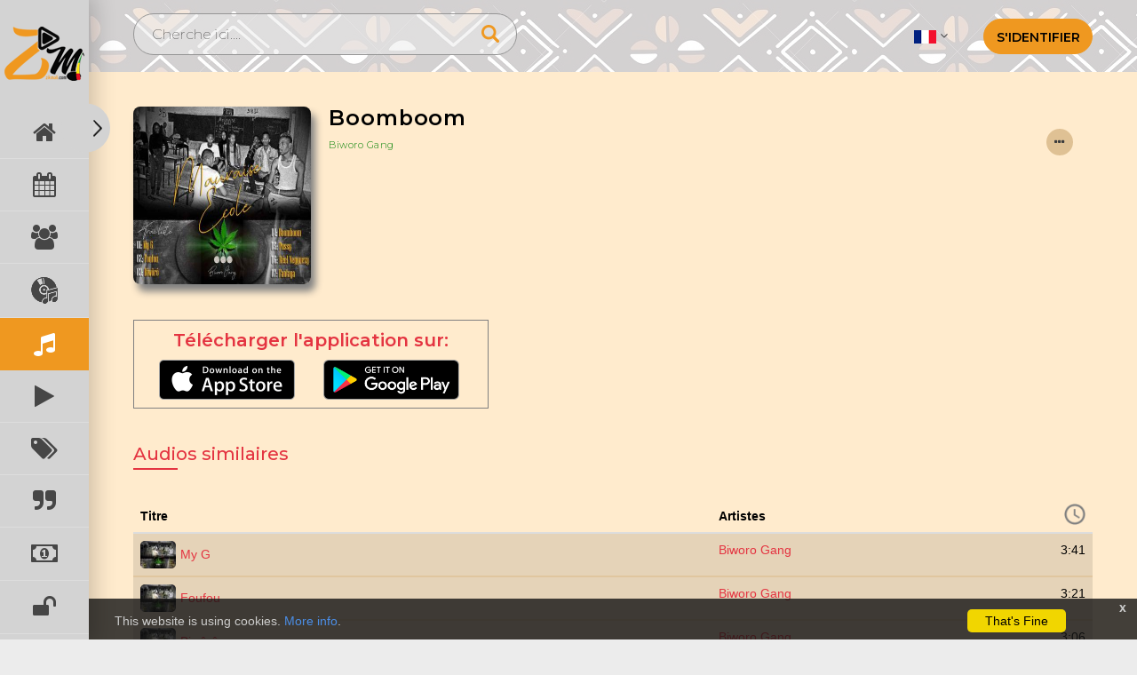

--- FILE ---
content_type: text/html; charset=UTF-8
request_url: https://zikmali.com/medias/audio-detail/dC9QQ010TUdvZ1IvdGppQ3U1ZjBMdz09
body_size: 15855
content:
<!DOCTYPE html>
<html lang="en">
<head>
	<!-- Google AdSense  -->
	<script data-ad-client="ca-pub-6089399024730881" async src="https://pagead2.googlesyndication.com/pagead/js/adsbygoogle.js"></script>
	<!-- Global site tag (gtag.js) - Google Analytics -->
	<script async src="https://www.googletagmanager.com/gtag/js?id=UA-120905327-2"></script>
	<script>
	window.dataLayer = window.dataLayer || [];
	function gtag(){dataLayer.push(arguments);}
	gtag('js', new Date());

	gtag('config', 'UA-120905327-2');
	</script>

	<!-- Mailchimp -->
	<script id="mcjs">!function(c,h,i,m,p){m=c.createElement(h),p=c.getElementsByTagName(h)[0],m.async=1,m.src=i,p.parentNode.insertBefore(m,p)}(document,"script","https://chimpstatic.com/mcjs-connected/js/users/930250b4bb25a2ffcd233b2e2/3a22900bc1863dfbb9c5d81a4.js");</script>
	<!-- End Mailchimp -->

	<meta name="google-site-verification" content="2nr3xNkItKwXWek8ZbS2Xm8QLVhn3flnCfOA_9nltQ0" />

	<meta charset="utf-8"/>
	<title>ZikMali - Biworo Gang - Audio: Boomboom </title>

	<script type="application/ld+json">
    {
      "@context": "https://schema.org",
      "@type": "VideoObject",
      "name": "Boomboom",
      "description": "Boomboom, par Biworo Gang",
      "thumbnailUrl": "https://zikmali.com/uploads/Audio/Thumbnail//imagecache/400x310_1568132837697070858.jpg",
      "uploadDate": "10/09/2019 12:27",
	  "embedUrl": "https://zikmali.com/medias/audio-detail/dC9QQ010TUdvZ1IvdGppQ3U1ZjBMdz09",
	  "author": {
		"@type": "Person",
		"name": "Biworo Gang"
	  }
    }
</script>
	<meta name="description" content="Boomboom, par Biworo Gang"/>
	<meta name="keywords" content="music, audio, album, genre, artist, streaming, mali, africa, culture, events, evènements"/>	
	<script>
			setTimeout(function () {
		        $("#cookieConsent").fadeIn(200);
		     }, 4000);
		    </script>



<link rel="canonical" href="https://zikmali.com/medias/audio-detail/dC9QQ010TUdvZ1IvdGppQ3U1ZjBMdz09" />

<meta property="og:site_name" content="ZIKMALI" />
<meta property="og:title" content="Boomboom" />
<meta property="og:description" content="Boomboom, par Biworo Gang" />
<meta property="og:description" content="Song • 3:17 • 2019" />
<meta property="og:url" content="https://zikmali.com/medias/audio-detail/dC9QQ010TUdvZ1IvdGppQ3U1ZjBMdz09" />
<meta property="og:image" itemprop="image" content="https://zikmali.com/uploads/Audio/Thumbnail/1568132837697070858.jpg" />
<meta property="og:image:type" content="image/png" />
<meta property="og:image:width" content="300" />
<meta property="og:image:height" content="300" />
<meta property="og:type" content="website" />
<meta name="viewport" content="width=device-width, initial-scale=1.0">
<meta property="og:updated_time" content="1589343217"/>
<meta property="fb:app_id" content="2389690231075394"/>
<meta property="og:image:alt" content="zikmali.com"/>





	<script language="javascript">
		var urlForJs="https://zikmali.com/";
	</script>
	<link href="/favicon.ico" type="image/x-icon" rel="icon"/><link href="/favicon.ico" type="image/x-icon" rel="shortcut icon"/><script src="/plugins/jquery-3.1.1.min.js"></script>
	<link rel="stylesheet" href="/css/front/bootstrap.min.css"/>
	<link rel="stylesheet" href="/css/front/style.css"/>
	<link rel="stylesheet" href="/css/front/responsive.css"/>
	<link rel="stylesheet" href="/css/front/owl.theme.css"/>
	<link rel="stylesheet" href="/css/front/owl.carousel.css"/>
<link rel="stylesheet" href="https://fonts.googleapis.com/css?family=Montserrat:100,300,400,500,600,700,800,900"/><link rel="stylesheet" href="/css/font-awesome.min.css"/><link rel="stylesheet" href="/plugins/bootstrap-datepicker/dist/css/bootstrap-datepicker3.min.css"/><link rel="stylesheet" href="/plugins/bootstrap-datetimepicker/css/bootstrap-datetimepicker.min.css"/><link rel="stylesheet" href="/plugins/chosen/chosen.min.css"/><link rel="stylesheet" href="/css/jquery.mloading.css"/><link rel="stylesheet" href="/css/jquery.mCustomScrollbar.css"/><link rel="stylesheet" href="/css/zik-custom.css"/><link rel="stylesheet" href="/plugins/toastr/build/toastr.min.css"/>
	<script src="/js/front/bootstrap.min.js"></script>
	<script src="/js/front/owl.carousel.min.js"></script>
<script src="/plugins/bootstrap-datepicker/dist/js/bootstrap-datepicker.min.js"></script><script src="/plugins/bootstrap-datetimepicker/js/bootstrap-datetimepicker.min.js"></script><script src="/plugins/bootstrap-ajax-typeahead/js/bootstrap-typeahead.min.js"></script><script src="/plugins/chosen/chosen.jquery.min.js"></script><script src="/plugins/toastr/build/toastr.min.js"></script><script src="/js/loading/jquery.mloading.js"></script><script src="/js/leadscript.js"></script><script src="/js/ajaxValidation.js"></script><script src="/js/chosen.ajaxaddition.jquery.js"></script><script src="/js/jquery.validate.js"></script><script src="/js/jquery.mCustomScrollbar.concat.min.js"></script><script src="/js/common.js"></script>
	<link rel="stylesheet" href="/css/front/stickyaudioplayerjquery.min.css"/>

	<script src="/js/front/stickyaudioplayerjquery.min.js"></script>
	
	<script>
	
		// document.onkeydown = function(e) 
		// {
        //     if(event.keyCode == 123) {
        //     return false;
        //     }
        //     if(e.ctrlKey && e.shiftKey && e.keyCode == 'I'.charCodeAt(0)){
        //     return false;
        //     }
        //     if(e.ctrlKey && e.shiftKey && e.keyCode == 'J'.charCodeAt(0)){
        //     return false;
        //     }
             
        //     if(e.ctrlKey && e.shiftKey && e.keyCode == 'C'.charCodeAt(0)){
        //     return false;
        //     }
        //     if(e.ctrlKey && e.keyCode == 'U'.charCodeAt(0)){
        //     return false;
        //     }
            
        // }

        // $(document).bind("contextmenu",function(e) {
        //     e.preventDefault();
        // });
        
        
        
		function getUrlParameter(name) {
			name = name.replace(/[\[]/, '\\[').replace(/[\]]/, '\\]');
			var regex = new RegExp('[\\?&]' + name + '=([^&#]*)');
			var results = regex.exec(location.search);
			return results === null ? '' : decodeURIComponent(results[1].replace(/\+/g, ' '));
		};

    </script>
	
	<script type="text/javascript">
	
$(document).ready(function() 
{

}); 
</script>

	
</head>
 
<body>
<div class="zik_main_container">
	<div class="sidebar_menu">
	<div class="close_sidebar_menu">
		<img src="/img/right.png" alt=""/>	</div>
	<div class="logo">
		<a href="/"><img src="/img/logo.png" alt=""/></a>	  
	</div>

	<div class="sidebar_con">
	<ul>
		<li>
			<a href="https://zikmali.com/" class="">
				<span class="menu_img_prt">
					<i class="fa fa-home fa-2x" aria-hidden="true"></i>				</span>
				<span class="menu_con_prt">Accueil</span>
			</a>
		</li>
		
		<li>
			<a href="https://zikmali.com/events/event_list" class="">
				<span class="menu_img_prt">
					<i class="fa fa-calendar fa-2x" aria-hidden="true"></i>				</span>
				<span class="menu_con_prt">Evènements</span>
			</a>
		</li>
		
		<li>
			<a href="https://zikmali.com/medias/artist-list"  class="">
				<span class="menu_img_prt">
					<i class="fa fa-users fa-2x" aria-hidden="true"></i>				</span>
				<span class="menu_con_prt">Artistes</span>
			</a>
		</li>
		
		
		<li>
			<a href="https://zikmali.com/medias/album_list" class="">
				<span class="menu_img_prt">
					<!--<i class="fa fa-id-card fa-2x" aria-hidden="true"></i>-->
					<img src="/img/menu/zik-album.png" class="menu_img" alt=""/>					<img src="/img/menu/zik-album-hover.png" class="hovered_img" alt=""/>				</span>
				<span class="menu_con_prt">Albums</span>
			</a>
		</li>


		<li>
			<a href="https://zikmali.com/medias/audio_list" class="active">
				<span class="menu_img_prt">
					<i class="fa fa-music fa-2x" aria-hidden="true"></i>				</span>
				<span class="menu_con_prt">Audios</span>
			</a>
		</li>


		<li>
			<a href="https://zikmali.com/medias/playlist_list" class="">
				<span class="menu_img_prt">
					<i class="fa fa-play fa-2x" aria-hidden="true"></i>				</span>
				<span class="menu_con_prt">Listes de Lectures</span>
			</a>
		</li>

		<li>
			<a href="https://zikmali.com/medias/genre_list" class="">
				<span class="menu_img_prt">
					<i class="fa fa-tags fa-2x" aria-hidden="true"></i>				</span>
				<span class="menu_con_prt">Les genres</span>
			</a>
		</li>


		<li>
			<a href="https://zikmali.com/articles/article-list" class="">
				<span class="menu_img_prt">
					<i class="fa fa-quote-right fa-2x" aria-hidden="true"></i>				</span>
				<span class="menu_con_prt">Articles</span>
			</a>
		</li> 

		<li>
			<a href="https://zikmali.com/subscriptions/subscription_list" class="">
				<span class="menu_img_prt_sub" width="100%">
					<i class="fa fa-money fa-2x" aria-hidden="true"></i>				</span>
				<span class="menu_con_prt">S'inscrire</span>
			</a>
		</li>

		<li>
			<a href="https://zikmali.com/medias/free_music" class="">
			<!-- <div class='zik_badge' data-field='zik_badge' style='background:green;position:absolute;right:0;margin-top:-20px;color:#fff;'> NEW </div> -->
				<span class="menu_img_prt_sub" width="100%">
					<i class="fa fa-unlock fa-2x" aria-hidden="true"></i>				</span>
				<span class="menu_con_prt">Free Music</span>
			</a>
		</li>

		<!--
		<li>
			<a href="https://zikmali.com/medias/video-list"  class="">
				<span class="menu_img_prt">
					<i class="fa fa-youtube-play fa-2x" aria-hidden="true"></i>				</span>
				<span class="menu_con_prt">Clip-Vidéos</span>
			</a>
		</li>
		
		
		<li>
			<a href="https://zikmali.com/medias/alltv_show" class="">
				<span class="menu_img_prt">
					<i class="fa fa-video-camera fa-2x" aria-hidden="true"></i>				</span>
				<span class="menu_con_prt">Séries</span>
			</a>
		</li>

		
		<li>
			<a href="https://zikmali.com/medias/movie_list" class="">
				<span class="menu_img_prt">
					<i class="fa fa-film fa-2x" aria-hidden="true"></i>				</span>
				<span class="menu_con_prt">Film</span>
			</a>
		</li>
		
		
		<li>
			<a href="https://zikmali.com/subscriptions/subscription-list" class="">
				<span class="menu_img_prt">
					<i class="fa fa-cart-plus fa-2x" aria-hidden="true"></i>				</span>
				<span class="menu_con_prt">S'inscrire</span>
			</a>
		</li> -->
		
		
		
		<!--
		<li>
			<a href="https://zikmali.com//medias/alltv_show" class="">
				<span class="menu_img_prt">
					 
					<img src="/img/menu/Albums.svg" class="menu_img" alt=""/>					<img src="/img/menu/Albums-hover.svg" class="hovered_img" alt=""/>					
					
				</span>
				<span class="menu_con_prt">TV Shows</span>
			</a>
		</li>
		-->
		

		<!-- <li>
			<a href="#">
				<span class="menu_img_prt">
					<img src="/img/menu/Artists.svg" class="menu_img" alt=""/>					<img src="/img/menu/Artists-hover.svg" class="hovered_img" alt=""/>				</span>
				<span class="menu_con_prt">Artistes</span>
			</a>
		</li> -->

		<!-- <li>
			<a href="#">
				<span class="menu_img_prt">
					<img src="/img/menu/Genres.svg" class="menu_img" alt=""/>					<img src="/img/menu/Genres-hover.svg" class="hovered_img" alt=""/>				</span>
				<span class="menu_con_prt">Les genres</span>
			</a>
		</li> -->

		<li>
			<a href="https://zikmali.com/questions/que" class="">
				<span class="menu_img_prt">
					<i class="fa fa-info-circle fa-2x" aria-hidden="true"></i>				</span>
				<span class="menu_con_prt">Aide</span>
			</a>
		</li>


		<li>
			<a href="https://zikmali.com/support/ask-a-question" class="">
				<span class="menu_img_prt">
					<i class="fa fa-question-circle fa-2x" aria-hidden="true"></i>				</span>
				<span class="menu_con_prt">Support</span>
			</a>
		</li>
		
		
		<!--<li>
			<a href="/all-questions" class=""><span class="menu_img_prt"><img src="/img/menu/help-icon.png" class="menu_img" alt=""/> <img src="/img/menu/help-hover.png" class="hovered_img" alt=""/></span> <span class="menu_con_prt">Aide</span></a>		</li>
		
		
		
		<li>
		
			<a href="/support/ask-a-question" class=""><span class="menu_img_prt"><img src="/img/menu/support.png" class="menu_img" style="height:25px;width:25px" alt=""/> <img src="/img/menu/support-hover.png" class="hovered_img" style="height:25px;width:25px" alt=""/></span> <span class="menu_con_prt">Support</span></a>		
			
		</li>-->
		
		<!--<li>
			<a href="#">
				<span class="menu_img_prt">
					<img src="/img/menu/blog.svg" class="menu_img" alt=""/>					<img src="/img/menu/blog-Copy.svg" class="hovered_img" alt=""/>					
				</span>
				<span class="menu_con_prt">Blog</span>
			</a>
		</li> -->
		
		
	</ul>
</div>
</div>

<style>
.fa {
	color:rgb(70, 70, 70);
}
.sidebar_menu ul li :hover .fa{
	color: #fff;
}
.sidebar_menu ul li a.active .fa{
	color: #fff!important;
}
	
.sidebar_con{
	position:absolute;
	min-width:100px;
	height:100%;
	padding-bottom:300px!important;
	overflow-y:scroll;
    -ms-overflow-style: none;
	scrollbar-width: none;
}
.toggle_cl .sidebar_con{
	min-width:210px;
}
/* Hide scrollbar for Chrome, Safari and Opera */
.sidebar_con::-webkit-scrollbar {
	background:green;
	color:red;
    display: none;
}

</style>
  
<script>

$(document).ready(function() {

	jQuery(".menu_ic, .close_sidebar_menu").on("click", function (event) {
		jQuery(this).toggleClass('toggle_cl');
		event.stopPropagation();
	});

	jQuery(".menu_img_prt, .menu_con_prt").on("click", function (event) {
		event.stopPropagation();
	});

	jQuery("html").on("click", function () {
		jQuery('body').removeClass('toggle_cl');
	});	

});
</script>	<div class="header">
 
      
	<div class="header_right lang_sc">
		<ul class="dropdown-btn">
		<li class="dropdown"><a class="dropdown-toggle" data-toggle="dropdown" role="button" aria-haspopup="true" aria-expanded="false" href="#"><img src="/img/fr.png" width="25" alt="FRANÇAIS" title="FRANÇAIS"/> <i class="fa fa-angle-down" aria-hidden="true"></i></a>
			 <ul class="dropdown-menu flag-dropdown" style="text-align:center;">
	           <li><a href="/users/change-lang/en"><img src="/img/en.png" width="25" alt="Anglais" title="Anglais"/> Anglais</a></li>
	           <li><a href="/users/change-lang/fr"><img src="/img/fr.png" width="25" alt="FRANÇAIS" title="FRANÇAIS"/> FRANÇAIS</a></li>
         	</ul>
		</li>
		</ul>
	<!-- <a href="/register">registre</a><a href="/login">S&#039;identifier</a> -->
	<div class="btn-group">
	 
	 <a href="/login/clBQYkFMTDh5RVJUSlpxRUlaUnV1KytJQWFSZXFaNFBsVU9nd2pub2p1OTZjN3owOWxORDlUQ0YyUU5RSWxZUUp3TEtyQ3JHaHRQSG1CNldsSVZsQ1E9PQ%3D%3D">S&#039;identifier</a>
	<span class="menu_ic">
		<img src="/img/mn.png" alt=""/>	</span>
	
	</div>


	
	</div>
	<div class="header_left">
	<form method="post" accept-charset="utf-8" id="topSearchForm" action="/medias/search-result"><div style="display:none;"><input type="hidden" name="_method" value="POST"/></div>		<div class="search_bx">
			<div class="input text"><input type="text" name="content" placeholder="Cherche ici...." id="search-box-upper" autocomplete="off"/></div>			<img src="/img/search.png" alt=""/>		</div>
		</form>		<div class="search-box-div" style="display:none;">	
			<!--<div class="mCustomScrollbar" data-mcs-theme="dark"> -->
				<ul id="myUL" class="search-listing-celebrity mCustomScrollbar" data-mcs-theme="dark">
				</ul>
			<!-- </div> -->
			<div class="viewallresult"><a href="javascript::void(0)" id="viewallresult">View all results</a></div>
		</div>
	</div>
	
</div>

<script type="text/javascript">

$(".myLogoutClass").click(function(){
localStorage.clear();
});
   
</script>
   

<script type="text/javascript">
	$(".mCustomScrollbar").mCustomScrollbar({
		axis:"y" // horizontal scrollbar
	});
	
	var searchCall = false;
	$('#search-box-upper').keyup(function(){
		
		if(searchCall != false){
			searchCall.abort();
		}
		
		var con = $(this).val();
		
		if(con.trim() != ""){
            
            $('.mCSB_container').html('<p style="font-size: 15px; margin-top: 20px; text-align:center;">Searching for `'+con.trim()+'`..</p>');
            $('.search-box-div').show();
			searchCall = $.ajax({
						url:SITE_URL+'medias/searchFilter',
						type:'POST',
						data:{'content':$(this).val()},
						dataType:'html',
						success: function(response) {
							searchCall = false;
							$('.mCSB_container').html(response);
							$('.search-box-div').show();
							 
						}
					});
		} else {
			$('.mCSB_container').html('');
			$('.search-box-div').hide();
		}	
	});
	
	$('#viewallresult').click(function(){
		$('#topSearchForm').submit();
	});
	
	$('#topSearchForm').submit(function(e){
		if($('#search-box-upper').val().trim() == ""){
			e.preventDefault();
			alert('Please enter text to serach');
		}
		
	});
</script>
	 
	<section class="main_sec">
			<style type="text/css">
	#toast-container > div {
		opacity: 1;
	}
</style>
		

<div class="center_div">
	<div class="audio-section">
		<div class="left-title-img">
			<img src="https://zikmali.com/uploads/Audio/Thumbnail//imagecache/400x310_1568132837697070858.jpg" alt=""/>		</div>
		<div class="audio-detail-right">
		 <div class="title-detail">
		   <h2>Boomboom</h2>

		  <!--  <a href="#">Créé par zikmali | Pistes 50</a>
 -->
 	<span class="misic_con">
	<a href="/medias/artist-detail/eS93bVphMjh2OUZpaEdNQ055Mnh3Zz09" class="misic_con artist_name">Biworo Gang</a>	</span>

				

				<div class="more_div">
		<div class="more-actions">
			<a href="javascript::void(0);" class="dropbtn" data-field="audio_dropbtn"><i class='fa fa-ellipsis-h'></i></a>				<div class="dropdown-content" data-field="dropdown-content">
                    <a href="javascript::void(0);" class="share-button" data-url="https://zikmali.com/medias/audio-detail/dC9QQ010TUdvZ1IvdGppQ3U1ZjBMdz09" data-toggle="modal" data-target="socialShareModal"><i class='fa fa-share-alt pull-right'></i>Partager</a><a href="/subscriptions/purchase-media/dC9QQ010TUdvZ1IvdGppQ3U1ZjBMdz09"><i class='fa fa-shopping-cart pull-right'></i>Acheter maintenant</a>                    
					
				</div>
		</div>	 
	</div>
	

			
		   <div class="playlist-activity-menu">
			
			
			<!-- <div class="more_div">
				<a href="javascript:void(0);" class="more_div"><img src="/img/more.png" alt=""/></a>			 </div>
			 <div class="more_div">
				<a href="javascript:void(0);"><img src="/img/download.png" alt=""/></a>			 </div> -->
		   </div>
		</div>
	   </div>
	</div>

	
	<!-- Play Store Button -->
	
	<div class="apps">
		<p class="footer_heading">Télécharger l'application sur:</p>
		<span>
			<a id="app_store" href="https://apps.apple.com/fr/app/zikmali/id1516818084" target="blank"><img src="https://i.imgur.com/lREV6Qa.png" height="45px" width="153px"></a>
			<a id="play_store" href="https://play.google.com/store/apps/details?id=com.wdp.zikmali&hl=fr_FR" target="blank"><img src="https://i.imgur.com/DFQNKXK.png" height="45px" width="153px"></a>
		</span>
	</div>


  	<div class="heading_sec">
		<h4>Audios similaires <span></span></h4>
	</div>

  <div class="audio-artist-list table-responsive">

	<table class="table related_audio_table">
	<thead>
		<tr>
				<th class="zik_title" scope="col">Titre</th>
		<th class="zik_artist" scope="col">Artistes</th>
		<th class="zik_clock" scope="col"><a href="javascript:void(0);"><img src="/img/clock.png" alt=""/></a></th>
		</tr>
	</thead>
	<tbody>
			<tr class="audio-list-hover2">
				<td class="zik_title">
			<table class="zik_img_title">
				<tr>
					<td class="zik_image_title_img" style="padding-right:5px;"><a href="/medias/audio-detail/Wk44T1VUMHV5bFVjRHlFYkNyTVJtQT09"><img src="https://zikmali.com/uploads/Audio/Thumbnail//imagecache/50x39_1568129646505026001.jpg" alt=""/></a> </td>
					<td class="zik_image_title_title"><a href="/medias/audio-detail/Wk44T1VUMHV5bFVjRHlFYkNyTVJtQT09">My G</a></td>
				</tr>
			</table>
		</td>
		<td class=" zik_artist"><a href="/medias/artist-detail/eS93bVphMjh2OUZpaEdNQ055Mnh3Zz09">Biworo Gang</a></td>
		<td class=" zik_clock">3:41</td>
		</tr>

				<tr class="audio-list-hover2">
				<td class="zik_title">
			<table class="zik_img_title">
				<tr>
					<td class="zik_image_title_img" style="padding-right:5px;"><a href="/medias/audio-detail/dHBzL043UnJTUFRZTWxaTVVFTGxJZz09"><img src="https://zikmali.com/uploads/Audio/Thumbnail//imagecache/50x39_156813050067468957.jpg" alt=""/></a> </td>
					<td class="zik_image_title_title"><a href="/medias/audio-detail/dHBzL043UnJTUFRZTWxaTVVFTGxJZz09">Foufou</a></td>
				</tr>
			</table>
		</td>
		<td class=" zik_artist"><a href="/medias/artist-detail/eS93bVphMjh2OUZpaEdNQ055Mnh3Zz09">Biworo Gang</a></td>
		<td class=" zik_clock">3:21</td>
		</tr>

				<tr class="audio-list-hover2">
				<td class="zik_title">
			<table class="zik_img_title">
				<tr>
					<td class="zik_image_title_img" style="padding-right:5px;"><a href="/medias/audio-detail/Q1JuRDlZbnkvenZQdnNtUThtSWg5UT09"><img src="https://zikmali.com/uploads/Audio/Thumbnail//imagecache/50x39_1568130953689127825.jpg" alt=""/></a> </td>
					<td class="zik_image_title_title"><a href="/medias/audio-detail/Q1JuRDlZbnkvenZQdnNtUThtSWg5UT09">Biwôrô</a></td>
				</tr>
			</table>
		</td>
		<td class=" zik_artist"><a href="/medias/artist-detail/eS93bVphMjh2OUZpaEdNQ055Mnh3Zz09">Biworo Gang</a></td>
		<td class=" zik_clock">3:06</td>
		</tr>

				<tr class="audio-list-hover2">
				<td class="zik_title">
			<table class="zik_img_title">
				<tr>
					<td class="zik_image_title_img" style="padding-right:5px;"><a href="/medias/audio-detail/ODFXL2FmVkVaRjhYOTRTSmJnam9kQT09"><img src="https://zikmali.com/uploads/Audio/Thumbnail//imagecache/50x39_156813321241589703.jpg" alt=""/></a> </td>
					<td class="zik_image_title_title"><a href="/medias/audio-detail/ODFXL2FmVkVaRjhYOTRTSmJnam9kQT09">Pussy</a></td>
				</tr>
			</table>
		</td>
		<td class=" zik_artist"><a href="/medias/artist-detail/eS93bVphMjh2OUZpaEdNQ055Mnh3Zz09">Biworo Gang</a></td>
		<td class=" zik_clock">3:33</td>
		</tr>

				<tr class="audio-list-hover2">
				<td class="zik_title">
			<table class="zik_img_title">
				<tr>
					<td class="zik_image_title_img" style="padding-right:5px;"><a href="/medias/audio-detail/TFhuaUxIcWMvdEg2dVBBSjBHOWNUZz09"><img src="https://zikmali.com/uploads/Audio/Thumbnail//imagecache/50x39_1575139759562731414.jpg" alt=""/></a> </td>
					<td class="zik_image_title_title"><a href="/medias/audio-detail/TFhuaUxIcWMvdEg2dVBBSjBHOWNUZz09">Réel negguezy</a></td>
				</tr>
			</table>
		</td>
		<td class=" zik_artist"><a href="/medias/artist-detail/eS93bVphMjh2OUZpaEdNQ055Mnh3Zz09">Biworo Gang</a></td>
		<td class=" zik_clock">4:10</td>
		</tr>

				<tr class="audio-list-hover2">
				<td class="zik_title">
			<table class="zik_img_title">
				<tr>
					<td class="zik_image_title_img" style="padding-right:5px;"><a href="/medias/audio-detail/WG9NT3RQRDcvY2tDbVk3SVBUSDBWZz09"><img src="https://zikmali.com/uploads/Audio/Thumbnail//imagecache/50x39_1575139929883516376.jpg" alt=""/></a> </td>
					<td class="zik_image_title_title"><a href="/medias/audio-detail/WG9NT3RQRDcvY2tDbVk3SVBUSDBWZz09">Fantaya</a></td>
				</tr>
			</table>
		</td>
		<td class=" zik_artist"><a href="/medias/artist-detail/eS93bVphMjh2OUZpaEdNQ055Mnh3Zz09">Biworo Gang</a></td>
		<td class=" zik_clock">3:16</td>
		</tr>

				
	</tbody>
	</table>
  	</div>
  
<div class="row comment-area">
					
			<div class="heading_sec" style="margin-top:15px;">
				<h4>commentaires <span></span></h4>
			</div>
			<ul class="media-comment-list">
							
			</ul>
		</div> 
</div>
 



	
<style>
.apps {
  height: 100px;
  width: 400px;
  margin:0 0 40px 0!important;
  border:1px solid gray;
}
.apps p {
  box-sizing: border-box;
  margin: 10px 0 10px 0;
  text-align: left;
  user-select: none;
  font-size:20px;
  font-weight:600;
  line-height:1.2;
}
.apps span a{
  box-sizing: border-box;
  margin-left: 28px;
}

.play_store_btn img{
	width:250px;
}
.play_store_btn_sec{
	color:red;
}
.item_description{
	max-width:500px;
	margin-bottom:3vh;
}

#addPlayListForm, .playlist-modal-footer { /** To be removed after patch */
	display:none!important;
}

.heading_sec{
	margin-top:15px;
}
.zik_img_title{
	max-width:100%;
}
.title-detail h2{
	max-width:290px!important;
}
.audio-list-hover2{
	border-bottom: 2px solid rgb(223, 193, 148, 0.7);;
}
.related-media-icon img{
	width:30px!important;
}
.zik_num{
	width: 3%;
}
.zik_clock{
    width: 3%;
    text-align:right;
}
.zik_clock img{
    width:24px;
}
.zik_artist a{
	margin-top:5px!important;
}
.zik_image_title_title a{
	max-width:54%;
    padding-right:10px;
    white-space: nowrap;
    overflow: hidden;
    text-overflow: hidden;
}
.zik_image_title_img img{
	border-radius:5px;
}

.slider_sec {
	background:none;
	width: 100%;
}
.slide_left {
	width:70%;
	padding: 70px 0px;
}
.slide_right{
	width:30%;
	padding-left: 20px;
}
.owl_slider_img {
	max-height: 150px; 
}
.comment-area{
    padding: 15px;
}
button.comment-btn{
	background: #ef9820;
    color: #fff;
}
.error {
	color: red;
    font-weight: 500;
}


.media-comment-list {
    padding: 0;
    margin: 0;
}
.media-comment-list li {
    display: inline-block;
    width: 100%;
    padding: 5px 0;
}
.reply-photo-form textarea.form-control {
    margin: 6px 0;
    max-width: 100%;
}


li.disabled span, li.next a, li.last a , li.first a, li.prev a {
    padding: 9px 12px;
}
.user-img-div img {
    height: 70px!important;
}

.user-img-div {

    display: inline-block;
    margin-right: 15px;
    vertical-align: top;

}
.user-activity-detail{
	display: inline-block;
    margin-right: 15px;
    vertical-align: top;
}


a.remove-group-media {
    margin-left: 5px;
}
.maskvideo{
	position: absolute;
    background: #d26a6afa;
    width: 100%;
    top: 0px;
    height: 100%;
    opacity: 0.5;
	
}
.subscribe {
	color: #000;
    display: inline-block;
     
    background: #ef9820;
    width: 123px;
    text-align: center;
    height: 40px;
    border-radius: 30px;
    text-transform: uppercase;
    line-height: 40px;
    font-weight: 600;
    border: 1px solid #ef9820;
}

.left-title-img img{
	width: 200px!important;
	height: 200px!important;
	-webkit-border-radius: 8px;
	-moz-border-radius: 8px;
	border-radius: 8px;
	box-shadow: 5px 8px 8px gray;
}

.play_large-btn a:hover, .more-actions a:hover{
	background:orange;
	cursor:pointer;
}
.artist_name{
	color:green;
	font-size:1.5vh!important;
	cursor:pointer!important;
}

@media (max-width: 489px) {
	.item_description{
		margin-top:3vh;
	}
	.heading_sec{
		margin-top:50px;
	}
	.left-title-img img{
		width: 250px!important;
		height: 250px!important;
		-webkit-border-radius: 8px;
		-moz-border-radius: 8px;
		border-radius: 8px;
		box-shadow: 5px 8px 8px gray;
	}
	.more-actions{
		margin-top:25px;
	}
	.fav-div a{
		bottom:30px!important;
		right:40px!important;
	}

	.title-detail{
		padding:10px;
		height:80px!important;
		border-radius:10px;
    	background: #e5d3b8 ;
	}
	.play_large-btn, .play_store_btn img {
		margin: 30px auto;
	}
}

</style>

<script type="text/javascript">
	var audio_id= 'dC9QQ010TUdvZ1IvdGppQ3U1ZjBMdz09';

    var url='https://zikmali.com/';
	var site_url = url.replace(/(^\w+:|^)\/\//, '');

/*	if(navigator.userAgent.match(/(iPhone|iPod|iPad);?/i))
  {
    window.location.replace("zikmaliApp://"+site_url+"medias/audio-detail/"+audio_id);
    setTimeout(function () {
    window.location.replace("http://google.com");
    }, 10000);
  }*/
	// $(document).ready(function() 
	// {
	// alert(url);
	// });
</script>

 
<script>
var mediaId = 'dC9QQ010TUdvZ1IvdGppQ3U1ZjBMdz09';
var videopercentage = '30';
var videoviewpercentage = '50';
var isViewed = 0;
var allowed = [];
var allowMed = '0';

localStorage.setItem("mediaId",mediaId);
localStorage.setItem("allowed",allowed);
localStorage.setItem("allowMed",allowMed);


var isUser = 0;
if (isUser)
	var subscribeDiv = '<div class="maskvideo" style="z-index:1; background:#0e0e0efa;"></div><div class="subscribe_div"><div class="login_logo_subs"><a href="https://zikmali.com/"><img src="https://zikmali.com//img/logo.png" alt=""></a><button type="button" class="close closeBtn" data-dismiss="modal"><i class="fa fa-window-close" aria-hidden="true"></i></i></button><p>Abonnez-Vous Pour Continuer</p></div><a href="/login" class="btn btn-success">Connectez-Vous Gratuitement</a></div>';
else 
	var subscribeDiv = '<div class="maskvideo" style="z-index:1; background:#0e0e0efa;"></div><div class="subscribe_div"><div class="login_logo_subs"><a href="https://zikmali.com/"><img src="https://zikmali.com//img/logo.png" alt=""></a><button type="button" class="close closeBtn" data-dismiss="modal"><i class="fa fa-window-close" aria-hidden="true"></i></i></button><p>Connectez-vous Maintenant et acceder à toutes nos <span style="color:red;">musiques gratuites</span></p></div><a href="/login" class="btn btn-success">Connectez-Vous Gratuitement</a></div>';


$(document).ready(function() {
	
	var audioSet = $.parseJSON('[{"url":"https:\/\/zikmaliaudio.s3.us-west-1.amazonaws.com\/15751387031396905882.mp3?X-Amz-Content-Sha256=UNSIGNED-PAYLOAD&X-Amz-Algorithm=AWS4-HMAC-SHA256&X-Amz-Credential=AKIA2DFTFGEC6E7JOBVH%2F20260118%2Fus-west-1%2Fs3%2Faws4_request&X-Amz-Date=20260118T155112Z&X-Amz-SignedHeaders=host&X-Amz-Expires=36000&X-Amz-Signature=29b58744348c2bc52e0ec2e3ef6c2b22eed117bed2dc24371beaf50b88a508db","id":280,"mediaId":"dC9QQ010TUdvZ1IvdGppQ3U1ZjBMdz09","title":"Boomboom -- Biworo Gang - Music: https:\/\/zikmali.com\/","js_audio_image":"https:\/\/zikmali.com\/uploads\/Audio\/Thumbnail\/\/imagecache\/400x310_1568132837697070858.jpg","audio_image":"https:\/\/zikmali.com\/uploads\/Audio\/Thumbnail\/\/imagecache\/400x310_1568132837697070858.jpg"},{"id":277,"title":"My G -- Biworo Gang - Music: https:\/\/zikmali.com\/","js_audio_image":"https:\/\/zikmali.com\/uploads\/Audio\/Thumbnail\/\/imagecache\/50x39_1568129646505026001.jpg","audio_image":"https:\/\/zikmali.com\/uploads\/Audio\/Thumbnail\/\/imagecache\/50x39_1568129646505026001.jpg","url":"https:\/\/zikmaliaudio.s3.us-west-1.amazonaws.com\/15751391941314258210.mp3?X-Amz-Content-Sha256=UNSIGNED-PAYLOAD&X-Amz-Algorithm=AWS4-HMAC-SHA256&X-Amz-Credential=AKIA2DFTFGEC6E7JOBVH%2F20260118%2Fus-west-1%2Fs3%2Faws4_request&X-Amz-Date=20260118T155112Z&X-Amz-SignedHeaders=host&X-Amz-Expires=36000&X-Amz-Signature=6ad5f4e4e52ff7f0ac1c94321c2bfbd2369224395d2bac0b758e3961eda1a273","mediaId":"Wk44T1VUMHV5bFVjRHlFYkNyTVJtQT09"},{"id":278,"title":"Foufou -- Biworo Gang - Music: https:\/\/zikmali.com\/","js_audio_image":"https:\/\/zikmali.com\/uploads\/Audio\/Thumbnail\/\/imagecache\/50x39_156813050067468957.jpg","audio_image":"https:\/\/zikmali.com\/uploads\/Audio\/Thumbnail\/\/imagecache\/50x39_156813050067468957.jpg","url":"https:\/\/zikmaliaudio.s3.us-west-1.amazonaws.com\/15681304981167713291.mp3?X-Amz-Content-Sha256=UNSIGNED-PAYLOAD&X-Amz-Algorithm=AWS4-HMAC-SHA256&X-Amz-Credential=AKIA2DFTFGEC6E7JOBVH%2F20260118%2Fus-west-1%2Fs3%2Faws4_request&X-Amz-Date=20260118T155112Z&X-Amz-SignedHeaders=host&X-Amz-Expires=36000&X-Amz-Signature=df69ff881707dc270c091213cc30ae49123ee45ee1715c6e17866d76d277df3b","mediaId":"dHBzL043UnJTUFRZTWxaTVVFTGxJZz09"},{"id":279,"title":"Biw\u00f4r\u00f4 -- Biworo Gang - Music: https:\/\/zikmali.com\/","js_audio_image":"https:\/\/zikmali.com\/uploads\/Audio\/Thumbnail\/\/imagecache\/50x39_1568130953689127825.jpg","audio_image":"https:\/\/zikmali.com\/uploads\/Audio\/Thumbnail\/\/imagecache\/50x39_1568130953689127825.jpg","url":"https:\/\/zikmaliaudio.s3.us-west-1.amazonaws.com\/1568130950607860692.mp3?X-Amz-Content-Sha256=UNSIGNED-PAYLOAD&X-Amz-Algorithm=AWS4-HMAC-SHA256&X-Amz-Credential=AKIA2DFTFGEC6E7JOBVH%2F20260118%2Fus-west-1%2Fs3%2Faws4_request&X-Amz-Date=20260118T155112Z&X-Amz-SignedHeaders=host&X-Amz-Expires=36000&X-Amz-Signature=cef3bff1e07f085e4904b9b0197d4bcf2b55ff8f7afedeeb176f7bde66ffad6b","mediaId":"Q1JuRDlZbnkvenZQdnNtUThtSWg5UT09"},{"id":281,"title":"Pussy -- Biworo Gang - Music: https:\/\/zikmali.com\/","js_audio_image":"https:\/\/zikmali.com\/uploads\/Audio\/Thumbnail\/\/imagecache\/50x39_156813321241589703.jpg","audio_image":"https:\/\/zikmali.com\/uploads\/Audio\/Thumbnail\/\/imagecache\/50x39_156813321241589703.jpg","url":"https:\/\/zikmaliaudio.s3.us-west-1.amazonaws.com\/15751389991717433141.mp3?X-Amz-Content-Sha256=UNSIGNED-PAYLOAD&X-Amz-Algorithm=AWS4-HMAC-SHA256&X-Amz-Credential=AKIA2DFTFGEC6E7JOBVH%2F20260118%2Fus-west-1%2Fs3%2Faws4_request&X-Amz-Date=20260118T155112Z&X-Amz-SignedHeaders=host&X-Amz-Expires=36000&X-Amz-Signature=f4db56b1ba06ae6bbc118751785ac4c2f88926028a198f3dea5531e04b78d7d9","mediaId":"ODFXL2FmVkVaRjhYOTRTSmJnam9kQT09"},{"id":724,"title":"R\u00e9el negguezy -- Biworo Gang - Music: https:\/\/zikmali.com\/","js_audio_image":"https:\/\/zikmali.com\/uploads\/Audio\/Thumbnail\/\/imagecache\/50x39_1575139759562731414.jpg","audio_image":"https:\/\/zikmali.com\/uploads\/Audio\/Thumbnail\/\/imagecache\/50x39_1575139759562731414.jpg","url":"https:\/\/zikmaliaudio.s3.us-west-1.amazonaws.com\/1575139757674044791.mp3?X-Amz-Content-Sha256=UNSIGNED-PAYLOAD&X-Amz-Algorithm=AWS4-HMAC-SHA256&X-Amz-Credential=AKIA2DFTFGEC6E7JOBVH%2F20260118%2Fus-west-1%2Fs3%2Faws4_request&X-Amz-Date=20260118T155112Z&X-Amz-SignedHeaders=host&X-Amz-Expires=36000&X-Amz-Signature=1abfe0f2a0a26915991f6b7ff98f17cd983a3115ca7cd7f27b7a4a2b3bdbf736","mediaId":"TFhuaUxIcWMvdEg2dVBBSjBHOWNUZz09"},{"id":725,"title":"Fantaya -- Biworo Gang - Music: https:\/\/zikmali.com\/","js_audio_image":"https:\/\/zikmali.com\/uploads\/Audio\/Thumbnail\/\/imagecache\/50x39_1575139929883516376.jpg","audio_image":"https:\/\/zikmali.com\/uploads\/Audio\/Thumbnail\/\/imagecache\/50x39_1575139929883516376.jpg","url":"https:\/\/zikmaliaudio.s3.us-west-1.amazonaws.com\/15751399271426419177.mp3?X-Amz-Content-Sha256=UNSIGNED-PAYLOAD&X-Amz-Algorithm=AWS4-HMAC-SHA256&X-Amz-Credential=AKIA2DFTFGEC6E7JOBVH%2F20260118%2Fus-west-1%2Fs3%2Faws4_request&X-Amz-Date=20260118T155112Z&X-Amz-SignedHeaders=host&X-Amz-Expires=36000&X-Amz-Signature=60d6e36b17e202a20d1923f7041a395edf4a7a0069e070f747747329401354ce","mediaId":"WG9NT3RQRDcvY2tDbVk3SVBUSDBWZz09"}]');
	
	$('#related-video-slider').owlCarousel({
		items : 4,
		itemsDesktop : [1199,4],
		itemsDesktopSmall : [979,3],
		itemsTablet : [768,3],
		itemsTabletSmall: [767,2],
		animateOut: 'slideOutUp',
		animateIn: 'slideInUp',
		navigation : true,
		pagination : false,
		navigationText : false,
		autoPlay : true,
	});
 
	
	$("#media-comment-box").validate({
		ignore:[],
		rules: {
			'comment': "required"
		},
		messages: {
			'comment': "please enter comment"
		},
		submitHandler: function (form) {
			var formData = $( form ).serialize();
			$.ajax({
				url : '/medias/save-media-comment/dC9QQ010TUdvZ1IvdGppQ3U1ZjBMdz09',
				type:'post',
				data : formData,
				dataType:'json',
				beforeSend: function () {
					 $('#media-comment-submit-btn').text('Saving..').attr('disable',true);
					// $('#comment-submit-btn');
				},
				success: function(response) {
					 xyz = false;
					if(response.error == 0){
						document.getElementById("media-comment-box").reset();
						$('.media-comment-list').prepend(response.comment_append);	
					} else{
						alert(response.message);
					}
					$('#media-comment-submit-btn').removeAttr('disable').text('Reply');
				},
				error: function(XMLHttpRequest, textStatus, errorThrown) {
					xyz = false;
					$('#media-comment-submit-btn').removeAttr('disable').text('Reply');
					console.log('textStatus: '+textStatus+'\n01_first_page.js call to 01_modGetFirstPageVars.php'+'\nerror message: '+retData.str_getfirstpagevars);
				}
			}); 
		}
	});


	var xyz1 = false;
	$(document).on('click','.reply-media-comment',function() {
		var global_this = $(this);
		var data_id = $(this).data('id');
		if($(document).find('.reply-media-form').length > 0){
			$('.reply-media-form').remove();
		}
		
		$(this).parents('.group-comments-div').append('<form class="reply-media-form"><textarea class="form-control" name="comment" placeholder="Leave a Comment..."></textarea><button class="btn comment-btn reply-media-submit">Reply</button></form>');
		
		$('.reply-media-form').submit(function(e){
			e.preventDefault();
			var formData = $( this ).serialize() + '&p-id=' + data_id;
			if(xyz1 != false){
				xyz1.abort();
			}
			xyz1 = $.ajax({
				url : '/medias/save-media-comment/dC9QQ010TUdvZ1IvdGppQ3U1ZjBMdz09',
				type:'post',
				data : formData,
				dataType:'json',
				beforeSend: function () {
					 $('.reply-media-submit').text('Saving..').attr('disable',true);
					// $('#comment-submit-btn');
				},
				success: function(response) {
					 xyz1 = false;
					if(response.error == 0){
						document.getElementById("media-comment-box").reset();
						global_this.parents('li').after(response.comment_append);
						$('.reply-media-form').remove();
					} else{
						alert(response.message);
					}
					$('.reply-media-submit').removeAttr('disable').text('Reply');
				},
				error: function(XMLHttpRequest, textStatus, errorThrown) {
					xyz1 = false;
					$('.reply-media-submit').removeAttr('disable').text('Reply');
					console.log('textStatus: '+textStatus+'\n01_first_page.js call to 01_modGetFirstPageVars.php'+'\nerror message: '+retData.str_getfirstpagevars);
				}
			});  
		});  
		
	});
	
	var removeajax = false;
	$(document).on('click','.remove-group-media',function(e){
		e.preventDefault();
		var global_this = $(this);
		var data_id = $(this).data('id');
		var data_type = $(this).data('type');
		
		if(removeajax != false){
			removeajax.abort();
		}
			removeajax = $.ajax({
							url : '/medias/remove-media-comments/dC9QQ010TUdvZ1IvdGppQ3U1ZjBMdz09',
							type:'post',
							data : {'dId':data_id},
							dataType:'json',
							beforeSend: function () {
								global_this.text('removing ..').attr('disable',true);
								// $('#comment-submit-btn');
							},
							success: function(response) {
								removeajax = false;
								 
								if(response.error == 0){
									 if(data_type == 'pa'){
										var data = global_this.parents('li.media-li').data('id');
										$('li.media-li[data-id='+data+']').remove(); 
									 } else{
										global_this.parents('.media-li').remove(); 
									 }
								} else{
									
								}
								global_this.removeAttr('disable').text('Delete');
							},
							error: function(XMLHttpRequest, textStatus, errorThrown) {
								removeajax = false;
								global_this.removeAttr('disable').text('Delete');
								console.log('textStatus: '+textStatus+'\n01_first_page.js call to 01_modGetFirstPageVars.php'+'\nerror message: '+retData.str_getfirstpagevars);
							}
						}); 
		});
		
});





//Flag added by Moussa to prevent android users from downloading audio contents while player loads file
var isTestUser = 0;
var isIOS = 0;
var isAllowMedia = 0;
var isFree = 0;
//alert(isIOS);
if( (isAllowMedia && isIOS) || isTestUser || isFree )
{ //Begin flag


$("body").mLoading({text:"Loading"});
$(document).ready(function(){
	setTimeout(function(){
		$("body").mLoading('hide');
	},3000);
});

 
var inline, run;
$(document).ready(function()
 {
	 
	var playData = '[{"url":"https:\/\/zikmaliaudio.s3.us-west-1.amazonaws.com\/15751387031396905882.mp3?X-Amz-Content-Sha256=UNSIGNED-PAYLOAD&X-Amz-Algorithm=AWS4-HMAC-SHA256&X-Amz-Credential=AKIA2DFTFGEC6E7JOBVH%2F20260118%2Fus-west-1%2Fs3%2Faws4_request&X-Amz-Date=20260118T155112Z&X-Amz-SignedHeaders=host&X-Amz-Expires=36000&X-Amz-Signature=29b58744348c2bc52e0ec2e3ef6c2b22eed117bed2dc24371beaf50b88a508db","id":280,"mediaId":"dC9QQ010TUdvZ1IvdGppQ3U1ZjBMdz09","title":"Boomboom -- Biworo Gang - Music: https:\/\/zikmali.com\/","js_audio_image":"https:\/\/zikmali.com\/uploads\/Audio\/Thumbnail\/\/imagecache\/400x310_1568132837697070858.jpg","audio_image":"https:\/\/zikmali.com\/uploads\/Audio\/Thumbnail\/\/imagecache\/400x310_1568132837697070858.jpg"},{"id":277,"title":"My G -- Biworo Gang - Music: https:\/\/zikmali.com\/","js_audio_image":"https:\/\/zikmali.com\/uploads\/Audio\/Thumbnail\/\/imagecache\/50x39_1568129646505026001.jpg","audio_image":"https:\/\/zikmali.com\/uploads\/Audio\/Thumbnail\/\/imagecache\/50x39_1568129646505026001.jpg","url":"https:\/\/zikmaliaudio.s3.us-west-1.amazonaws.com\/15751391941314258210.mp3?X-Amz-Content-Sha256=UNSIGNED-PAYLOAD&X-Amz-Algorithm=AWS4-HMAC-SHA256&X-Amz-Credential=AKIA2DFTFGEC6E7JOBVH%2F20260118%2Fus-west-1%2Fs3%2Faws4_request&X-Amz-Date=20260118T155112Z&X-Amz-SignedHeaders=host&X-Amz-Expires=36000&X-Amz-Signature=6ad5f4e4e52ff7f0ac1c94321c2bfbd2369224395d2bac0b758e3961eda1a273","mediaId":"Wk44T1VUMHV5bFVjRHlFYkNyTVJtQT09"},{"id":278,"title":"Foufou -- Biworo Gang - Music: https:\/\/zikmali.com\/","js_audio_image":"https:\/\/zikmali.com\/uploads\/Audio\/Thumbnail\/\/imagecache\/50x39_156813050067468957.jpg","audio_image":"https:\/\/zikmali.com\/uploads\/Audio\/Thumbnail\/\/imagecache\/50x39_156813050067468957.jpg","url":"https:\/\/zikmaliaudio.s3.us-west-1.amazonaws.com\/15681304981167713291.mp3?X-Amz-Content-Sha256=UNSIGNED-PAYLOAD&X-Amz-Algorithm=AWS4-HMAC-SHA256&X-Amz-Credential=AKIA2DFTFGEC6E7JOBVH%2F20260118%2Fus-west-1%2Fs3%2Faws4_request&X-Amz-Date=20260118T155112Z&X-Amz-SignedHeaders=host&X-Amz-Expires=36000&X-Amz-Signature=df69ff881707dc270c091213cc30ae49123ee45ee1715c6e17866d76d277df3b","mediaId":"dHBzL043UnJTUFRZTWxaTVVFTGxJZz09"},{"id":279,"title":"Biw\u00f4r\u00f4 -- Biworo Gang - Music: https:\/\/zikmali.com\/","js_audio_image":"https:\/\/zikmali.com\/uploads\/Audio\/Thumbnail\/\/imagecache\/50x39_1568130953689127825.jpg","audio_image":"https:\/\/zikmali.com\/uploads\/Audio\/Thumbnail\/\/imagecache\/50x39_1568130953689127825.jpg","url":"https:\/\/zikmaliaudio.s3.us-west-1.amazonaws.com\/1568130950607860692.mp3?X-Amz-Content-Sha256=UNSIGNED-PAYLOAD&X-Amz-Algorithm=AWS4-HMAC-SHA256&X-Amz-Credential=AKIA2DFTFGEC6E7JOBVH%2F20260118%2Fus-west-1%2Fs3%2Faws4_request&X-Amz-Date=20260118T155112Z&X-Amz-SignedHeaders=host&X-Amz-Expires=36000&X-Amz-Signature=cef3bff1e07f085e4904b9b0197d4bcf2b55ff8f7afedeeb176f7bde66ffad6b","mediaId":"Q1JuRDlZbnkvenZQdnNtUThtSWg5UT09"},{"id":281,"title":"Pussy -- Biworo Gang - Music: https:\/\/zikmali.com\/","js_audio_image":"https:\/\/zikmali.com\/uploads\/Audio\/Thumbnail\/\/imagecache\/50x39_156813321241589703.jpg","audio_image":"https:\/\/zikmali.com\/uploads\/Audio\/Thumbnail\/\/imagecache\/50x39_156813321241589703.jpg","url":"https:\/\/zikmaliaudio.s3.us-west-1.amazonaws.com\/15751389991717433141.mp3?X-Amz-Content-Sha256=UNSIGNED-PAYLOAD&X-Amz-Algorithm=AWS4-HMAC-SHA256&X-Amz-Credential=AKIA2DFTFGEC6E7JOBVH%2F20260118%2Fus-west-1%2Fs3%2Faws4_request&X-Amz-Date=20260118T155112Z&X-Amz-SignedHeaders=host&X-Amz-Expires=36000&X-Amz-Signature=f4db56b1ba06ae6bbc118751785ac4c2f88926028a198f3dea5531e04b78d7d9","mediaId":"ODFXL2FmVkVaRjhYOTRTSmJnam9kQT09"},{"id":724,"title":"R\u00e9el negguezy -- Biworo Gang - Music: https:\/\/zikmali.com\/","js_audio_image":"https:\/\/zikmali.com\/uploads\/Audio\/Thumbnail\/\/imagecache\/50x39_1575139759562731414.jpg","audio_image":"https:\/\/zikmali.com\/uploads\/Audio\/Thumbnail\/\/imagecache\/50x39_1575139759562731414.jpg","url":"https:\/\/zikmaliaudio.s3.us-west-1.amazonaws.com\/1575139757674044791.mp3?X-Amz-Content-Sha256=UNSIGNED-PAYLOAD&X-Amz-Algorithm=AWS4-HMAC-SHA256&X-Amz-Credential=AKIA2DFTFGEC6E7JOBVH%2F20260118%2Fus-west-1%2Fs3%2Faws4_request&X-Amz-Date=20260118T155112Z&X-Amz-SignedHeaders=host&X-Amz-Expires=36000&X-Amz-Signature=1abfe0f2a0a26915991f6b7ff98f17cd983a3115ca7cd7f27b7a4a2b3bdbf736","mediaId":"TFhuaUxIcWMvdEg2dVBBSjBHOWNUZz09"},{"id":725,"title":"Fantaya -- Biworo Gang - Music: https:\/\/zikmali.com\/","js_audio_image":"https:\/\/zikmali.com\/uploads\/Audio\/Thumbnail\/\/imagecache\/50x39_1575139929883516376.jpg","audio_image":"https:\/\/zikmali.com\/uploads\/Audio\/Thumbnail\/\/imagecache\/50x39_1575139929883516376.jpg","url":"https:\/\/zikmaliaudio.s3.us-west-1.amazonaws.com\/15751399271426419177.mp3?X-Amz-Content-Sha256=UNSIGNED-PAYLOAD&X-Amz-Algorithm=AWS4-HMAC-SHA256&X-Amz-Credential=AKIA2DFTFGEC6E7JOBVH%2F20260118%2Fus-west-1%2Fs3%2Faws4_request&X-Amz-Date=20260118T155112Z&X-Amz-SignedHeaders=host&X-Amz-Expires=36000&X-Amz-Signature=60d6e36b17e202a20d1923f7041a395edf4a7a0069e070f747747329401354ce","mediaId":"WG9NT3RQRDcvY2tDbVk3SVBUSDBWZz09"}]'; 
	 
	window.viewxyz = false;

	function updateCountVideo() {
		if(viewxyz != false) {
			window.viewxyz.abort();
		}
		window.viewxyz = $.ajax({
			url : '/medias/update-media-count',
			type:'post',
			data : {'mediaId':mediaId},
			dataType:'json',
			success: function(response) {
				window.viewxyz = false;
			},
			error: function(XMLHttpRequest, textStatus, errorThrown) {
				isViewed = 0;	
				window.viewxyz = false;
				/* var array = getCookie('viewids');
				var arr = JSON.parse(array);
				if(jQuery.inArray( mediaId, arr ) >= 0){
					arr.splice(jQuery.inArray( mediaId, arr ), 1); 
					viewedIds = JSON.stringify(arr);
					setCookie("viewids", viewedIds, 1);
				} */
			}
		});
		
	}

	function countView() {
		
		updateCountVideo();
		 
		
	}
 
	
	function setVolume(volume) {
		if (typeof(Storage) !== "undefined") {
			
			localStorage.setItem("audiovolume", volume);
			 
		} else {
			document.getElementById("result").innerHTML = "Sorry, your browser does not support Web Storage...";
		}
	}
	 
	function setStorage(key,value) {
		 
		if (typeof(Storage) !== "undefined") {
			localStorage.setItem(key, value);
		} else {
			//document.getElementById("result").innerHTML = "Sorry, your browser does not support Web Storage...";
		}
	}
	 
	 
	 
	var defaultvolume = 40;

	if(localStorage.getItem("audiovolume")){
		defaultvolume = parseFloat(localStorage.getItem("audiovolume"));
	}
	 

	function webrunAudio(audio_url,title,audio_image){
		run = $('body').stickyAudioPlayer({
			url:       audio_url,
			position:  'bottom', //'bottom'|'top'|'inline'
			text:      title,
			image:     audio_image,
			volume:    defaultvolume,
			repeat:    false,
		});
        
        run.play();
	}
	webrunAudio('https://zikmaliaudio.s3.us-west-1.amazonaws.com/15751387031396905882.mp3?X-Amz-Content-Sha256=UNSIGNED-PAYLOAD&X-Amz-Algorithm=AWS4-HMAC-SHA256&X-Amz-Credential=AKIA2DFTFGEC6E7JOBVH%2F20260118%2Fus-west-1%2Fs3%2Faws4_request&X-Amz-Date=20260118T155112Z&X-Amz-SignedHeaders=host&X-Amz-Expires=36000&X-Amz-Signature=29b58744348c2bc52e0ec2e3ef6c2b22eed117bed2dc24371beaf50b88a508db','Boomboom -- Biworo Gang - Music: https://zikmali.com/','https://zikmali.com/uploads/Audio/Thumbnail//imagecache/400x310_1568132837697070858.jpg')
	
	setVolume(defaultvolume);
	
	
	function changeTrack(forwardtype,tracktype,tracknumber) {
		
		var playerListing = $.parseJSON(localStorage.getItem("audiodetail"));
					
		var currentplay = localStorage.getItem("currentplay");
		
		
		
		var tobePlay = ((playerListing.length-1) > currentplay) ? parseInt(currentplay) + 1 : 0;
		
		if(tracktype == 0){
			if(forwardtype == 1){
				tobePlay = (currentplay == 0) ? (parseInt(playerListing.length) - 1)-1 : currentplay-1;
			} else if(forwardtype == 2){
				tobePlay = 0;
			}
		} else {
			tobePlay = tracknumber;
		}
		
		
		
		if(tobePlay == 0){
			$('.handleAudio').html('<a href="javascript:void(0);"  class="pauseAudio"><span><i class="fa fa-pause"></i></span> Pause </a>');
			
		} else {
			$('.handleAudio').html('<a href="javascript:void(0);"  class="playAudio"><span><i class="fa fa-play"></i></span> Play </a>');
			
		}
		$('.related-media-icon').children('img').attr('src',SITE_URL+'img/play-btn.png');
		
		if($('.related-media-icon').hasClass('pause-relat-audio')){
			$('.related-media-icon').removeClass('pause-relat-audio');
		}
		$('.related-media-icon').addClass('play-relat-audio');
		
		
		
		if(playerListing[tobePlay]){
            var aud = playerListing[tobePlay];
			
            
            
            run.changeAudio(aud.url,aud.title,aud.js_audio_image);
            run.show();
			$('#audio-id-'+aud.id).children('img').attr('src',SITE_URL+'img/pause-icon.png');
			
			
			if($('#audio-id-'+aud.id).hasClass('play-relat-audio')){
				$('#audio-id-'+aud.id).removeClass('play-relat-audio');
			}
			$('#audio-id-'+aud.id).addClass('pause-relat-audio');
			
			setStorage('currentplay',tobePlay);
			mediaId = aud.mediaId;
            
            
            if(aud.id){
               
                                
                    if($.inArray( aud.id, allowed ) < 0){
                        allowMed = 0; 
                    } else {
                        allowMed = 1; 
                    }
                
                                
            }
		}
		
	}
	
	
	 
	 
	
	
	function changePlayIcon(type) {
		var currentplay = localStorage.getItem("currentplay");
		var playerListing = $.parseJSON(localStorage.getItem("audiodetail"));
		if(playerListing[currentplay]){
			var currentplayingimage = playerListing[currentplay];
			if(type == 0){
				
				$('#audio-id-'+currentplayingimage.id).children('img').attr('src',SITE_URL+'img/pause-icon.png');
				
				if($('#audio-id-'+currentplayingimage.id).hasClass('play-relat-audio')){
					$('#audio-id-'+currentplayingimage.id).removeClass('play-relat-audio');
				}
				$('#audio-id-'+currentplayingimage.id).addClass('pause-relat-audio');
				
			} else {
				
				$('#audio-id-'+currentplayingimage.id).children('img').attr('src',SITE_URL+'img/play-btn.png');
				
				
				if($('#audio-id-'+currentplayingimage.id).hasClass('pause-relat-audio')){
					$('#audio-id-'+currentplayingimage.id).removeClass('pause-relat-audio');
				}
				$('#audio-id-'+currentplayingimage.id).addClass('play-relat-audio');
				
				
			}
		}
	}
	
	var audiodetail1 = [];
	/* audiodetail1['currentplay'] = 0;
	audiodetail1['audio_list'] = playData;
	console.log(JSON.stringify(playData)); */
	
	setStorage('audiodetail',playData);
	setStorage('currentplay',0);
		
	
	
	$(document).on('click','.play-relat-audio',function(){
		if($(this).data('rank') > 0){
			var currentplay = localStorage.getItem("currentplay");
			var tracknumber = $(this).data('rank');
			if(currentplay == tracknumber){
				run.play();
				changePlayIcon(0);
			} else {
				changeTrack(0,1,tracknumber);
			} 
		}
	});
	
	$(document).on('click','.pause-relat-audio',function(){
		if($(this).data('rank') > 0){
			var currentplay = localStorage.getItem("currentplay");
			var tracknumber = $(this).data('rank');
			if(currentplay == tracknumber){
				run.pause();
				changePlayIcon(1);
			}  else {
				//changePlayIcon(1);
			}
		}
	});
	
	
	$(document).on('click','.playAudio',function(){
		localStorage.setItem("isPlay",1);
		var currentplay = localStorage.getItem("currentplay");
		if(currentplay == 0){
			run.play();
		} else {
			changeTrack(2,0,0);
		}
		
		$('.handleAudio').html('<a href="javascript:void(0);"  class="pauseAudio"><span><i class="fa fa-pause"></i></span> Pause </a>');
	});
	
	$(document).on('click','.pauseAudio',function(){
		 
		var currentplay = localStorage.getItem("currentplay");
		if(currentplay == 0){
			run.pause();
		} else {
			changeTrack(2,0,0);
		}
		
		$('.handleAudio').html('<a href="javascript:void(0);"  class="playAudio"><span><i class="fa fa-play"></i></span> Play </a>');
	});
	
	
	$(document).on('click','.input-play',function(){
		var currentplay = localStorage.getItem("currentplay");
		if(currentplay == 0){
			$('.handleAudio').html('<a href="javascript:void(0);"  class="pauseAudio"><span><i class="fa fa-pause"></i></span> Pause </a>');
		} else {
			
			changePlayIcon(0);
		}
		
	});
	
	
	$(document).on('click','.input-pause',function(){
		var currentplay = localStorage.getItem("currentplay");
		if(currentplay == 0){
			$('.handleAudio').html('<a href="javascript:void(0);"  class="playAudio"><span><i class="fa fa-play"></i></span> Play </a>');
		} else {
			changePlayIcon(1);
		}
		
	});
	
	$(document).on('click','.input-next',function(){
		changeTrack(0,0,0);
	});
	
	$(document).on('click','.input-prev',function(){
		changeTrack(1,0,0);
	});
	
	
	
	  var view_counter = 0;
	  var viewtimeperchant=0;
	  setTimeout(function() {
		$('.playAudio').click();
		var vid = run.currenttime();
		vid.addEventListener("timeupdate",function(){
				// var percentrun = parseFloat(vid.currentTime)*100/parseFloat(vid.duration);

				var percentrun = parseFloat(vid.currentTime);
                localStorage.setItem("percentrun",parseInt(vid.currentTime));

               /****Prevent Fast Farwarding****/

                if(parseFloat(percentrun) >= view_counter)
                {
                   view_counter=view_counter+1;
                }
                
                viewtimeperchant = vid.duration * parseFloat(videoviewpercentage) / 100;

                if (parseFloat(view_counter) >= parseFloat(viewtimeperchant)) 
                {
                    if(isViewed == 0)
                    {
                         isViewed = 1;
                         countView();  
                    }
                    
                }
                /****Prevent Fast Farwarding****/
				
				// if(parseFloat(percentrun) >= parseFloat(videoviewpercentage)) 
				// {
				// 	if(isViewed == 0){
				// 		isViewed = 1;
				// 		countView();	
				// 	}
				// }




				if(vid.currentTime == vid.duration){
					isViewed = 0;
					changeTrack(0,0,0);
					 
				}
			                 
                if(allowMed == 0) {

                	// if(parseFloat(percentrun) >= parseFloat(videopercentage))
                    if(parseFloat(percentrun) >= videopercentage) {
                         
                        if($('.maskvideo').length > 0){
                            $('.maskvideo').remove();
                        }
                        if($('.subscribe_div').length > 0){
                            $('.subscribe_div').remove();
                        }

                        $('body').prepend(subscribeDiv);

                        $('.maskvideo').css({'height':$(document).height()});
                        run.stop();
                        run.hide();
                        vid.currentTime = 0;

                        $('.handleAudio').html('<a href="javascript:void(0);"  class="playAudio"><span><i class="fa fa-play"></i></span> Play </a>');

                    }
                }
						});
		
		
		vid.onvolumechange = function() {
			
			setVolume(parseFloat(vid.volume) * 100);
			 
		};
	},1000);
		
	 
	
});

$(document).on('click','.closeBtn',function(){
    if($('.maskvideo').length > 0){
            $('.maskvideo').remove();
        }
        if($('.subscribe_div').length > 0){
            $('.subscribe_div').remove();
        }
});




}//end flag blocking android users


</script>















	</section>
	 
	<div id="playlistMyModal" class="modal fade create-playlist" role="dialog">
	<div class="modal-dialog">
		<!-- Modal content-->
		<div class="modal-content">
			<div class="modal-header">
				<button type="button" class="close" data-dismiss="modal">&times;</button>
				<h4 class="modal-title">Create Playlist</h4>
			</div>
			<div class="modal-body">
				<script type="text/javascript">
$(document).ready(function(){
	var formId = '#addPlayListForm';
	var button = '';
			button = '#addPlayListSubmitBtn';
		if(button) {
		var validate = ajaxValidation();
		$(button).click(function(e){
			//$(this).after("<i class='submit-indicator'></i>");
			showLoader();
			var self= this;
			var url = $(formId).attr('action');
			var element = $(formId);
			validate.doPost({
				url: url,
				buttonRef: self,
				element: element,
				callback: function(message) {
					if(message=='error') {
						//$('.submit-indicator').remove();
						hideLoader();
						$(self).unbind();
					} else {
						$(formId).submit();
					}
				}
			});
			return false;
		});
	}
});
</script>				<form method="post" accept-charset="utf-8" id="addPlayListForm" class="form-horizontal" action="/medias/create-new-playlist"><div style="display:none;"><input type="hidden" name="_method" value="POST"/></div>				<input type="hidden" name="Playlists[s_id]" id="songid" class="form-control" autocomplete="off"/>				<input type="hidden" name="Playlists[s_ty]" id="songtype" class="form-control" autocomplete="off"/>				<div class="um-form-row form-group">
					<label class="col-sm-4 control-label required">Playlist Name</label>
					<div class="col-sm-7">
						<div class="input text"><input type="text" name="Playlists[name]" class="form-control" autocomplete="off" id="playlists-name"/></div>					</div>
				</div>
				

								
			</div>
			<div class="modal-footer playlist-modal-footer">
				<div class="submit"><input type="submit" id="addPlayListSubmitBtn" class="btn btn-success apply-btn" value="Terminé"/></div>			</div>
			</form>		</div>
	</div>
</div><div id="addtoplaylistMyModal" class="modal fade playlist-modal" role="dialog">
	<div class="modal-dialog">
		<!-- Modal content-->
		<div class="modal-content">
			<div class="modal-header">
				<button type="button" class="close" data-dismiss="modal">&times;</button>
				<h4 class="modal-title">Add To Playlist</h4>
			</div>
			<div class="modal-body">
                <ul class="list-group">
				                   <li class="create-list-btn">
                    <a href="javascript::void(0);" class="create-new-playlist" data-id="0" data-type="0" data-toggle="modal" data-target="playlistMyModal">Create new playList</a>                    </li>

                </ul>
				
			</div>
			 
		</div>
	</div>
</div>


<div id="socialShareModal" class="modal fade" role="dialog">
	<div class="modal-dialog">
		<!-- Modal content-->
		<div class="modal-content">
			<div class="modal-header">
				<button type="button" class="close" data-dismiss="modal">&times;</button>
				<h4 class="modal-title">Partager Maintenant</h4>
			</div>
			<div class="modal-body">
                <div class="social-container">
                    <a href="#" class="zocial facebook">Partager sur Facebook</a> <br/>
                    <a href="#" class="zocial whatsapp fa fa-whatsapp">Partager sur WhatsApp</a> <br/>
                    <a href="#" class="zocial reddit">Partager sur Reddit</a> <br/>
                    <a href="#" class="zocial twitter">Partager sur Twitter</a> <br/>
                    <a href="#" class="zocial linkedin">Partager sur LinkedIn</a> <br/>
                    <a href="#" class="zocial pinterest">Partager sur Pinterest</a> <br/>
                    <div class="row">
                        <div class="col-md-12" style="    padding: 0 12%;">
                            <input type="text" id="copytoclipboardinput" class="form-control" readonly>
                            <button  class="btn btn-default" id="copy-to-clipboard" data-url="">Copier le lien</button>
                        </div>
                    </div>
                </div>
               
			</div>
			 
		</div>
	</div>
</div>

<script>
 
    
    
    
$('#copy-to-clipboard').click(function(){
    
    var copyText = document.getElementById("copytoclipboardinput");
    copyText.focus();
    copyText.select();
    document.execCommand("copy");
    showMessage('success', "Lien copié !");
    //$('#socialShareModal').modal('hide');
});    
    
$('.zocial').click(function(){
    $('#socialShareModal').modal('hide');
});    

</script>



	<link rel="stylesheet" href="/css/zocial.css"/>

	<script src="/js/jquery-socialshare.js"></script>


<div id="confirmPasswordModal" class="modal fade create-playlist" role="dialog">
	<div class="modal-dialog">
		<!-- Modal content-->
		<div class="modal-content">
			<div class="modal-header">
				<button type="button" class="close" data-dismiss="modal">&times;</button>
				<h4 class="modal-title">Confirm Deletion</h4>
			</div>
			<div class="modal-body">
				<div class="warning-msg"><h5>
					Vous êtes sur le point de supprimer un contenu que vous avez acheté. Cette action est définitive et irréversible. Veuillez entrer votre mot de pass ci-dessous pour confirmer la suppression de ce contenu.</h5>
				</div>
					
                <script type="text/javascript">
$(document).ready(function(){
	var formId = '#confirmPasswordModalForm';
	var button = '';
			button = '#confirmPasswordSubmitBtn';
		if(button) {
		var validate = ajaxValidation();
		$(button).click(function(e){
			//$(this).after("<i class='submit-indicator'></i>");
			showLoader();
			var self= this;
			var url = $(formId).attr('action');
			var element = $(formId);
			validate.doPost({
				url: url,
				buttonRef: self,
				element: element,
				callback: function(message) {
					if(message=='error') {
						//$('.submit-indicator').remove();
						hideLoader();
						$(self).unbind();
					} else {
						$(formId).submit();
					}
				}
			});
			return false;
		});
	}
});
</script><form method="post" accept-charset="utf-8" id="confirmPasswordModalForm" class="form-horizontal" action="/medias/remove-purchase"><div style="display:none;"><input type="hidden" name="_method" value="POST"/></div>				<input type="hidden" name="Users[s_id]" id="rpid" class="form-control" autocomplete="off"/>				<div class="um-form-row form-group">
					<label class="col-sm-3 control-label required">Mot de passe</label>
					<div class="col-sm-8">
						<div class="input password"><input type="password" name="Users[password]" class="form-control" autocomplete="off" placeholder="Enter Password" id="users-password"/></div>					</div>
				</div>
			</div>
            <div class="modal-footer">
				<div class="submit"><input type="submit" id="confirmPasswordSubmitBtn" class="btn btn-danger apply-btn" value="Supprimer"/></div>			</div>
            </form>			 
		</div>
	</div>
</div>

<style>
	.modal-body{
		color:red;
	}
	.warning-msg{
		text-align: left;
		margin-bottom:20px;
	}
</style>
    
    
    


<footer>
	<div class="footer_cl">
		
		<div class="row">
			
			<div class="col-sm-4">
				<div class="footer_left">
					<div class="footer_heading">Contactez nous</div>
					<div class="footer_con">
						<ul>
						<li>Call Us : <span>(+223) 78 17 19 90</span></li>
							<li>Envoyez-nous un email : <span>contact@zikmali.com</span></li>
							<!--<li>Entrer : <span>Impact Lab</span></li>-->
							<li>Suivez nous : 
								<span>
																	<a href="https://www.facebook.com/zikmali223" target="blank"><img src="/img/facebook2.png" alt=""/></a>
																
																									<a href="https://www.instagram.com/zikmali223" target="blank"><img src="/img/insta2.png" alt=""/></a><br>
																</span>
							</li>
						</ul>
					</div>
				</div>
			</div>

			<div class="col-sm-4">
				<div class="footer_center">
					<div class="footer_heading">S'inscrire à notre Newsletter</div>
					<div class="footer_con">
					<script type="text/javascript">
$(document).ready(function(){
	var formId = '#addNewsLetterForm';
	var button = '';
			button = '#addNewsLetterSubmitBtn';
		if(button) {
		var validate = ajaxValidation();
		$(button).click(function(e){
			//$(this).after("<i class='submit-indicator'></i>");
			showLoader();
			var self= this;
			var url = $(formId).attr('action');
			var element = $(formId);
			validate.doPost({
				url: url,
				buttonRef: self,
				element: element,
				callback: function(message) {
					if(message=='error') {
						//$('.submit-indicator').remove();
						hideLoader();
						$(self).unbind();
					} else {
						$(formId).submit();
					}
				}
			});
			return false;
		});
	}
});
</script><form method="post" accept-charset="utf-8" id="addNewsLetterForm" class="form-horizontal" action="/newsletter-subscribers/newsletter-submit"><div style="display:none;"><input type="hidden" name="_method" value="POST"/></div>						<span>Abonnez-vous à notre newsletter et recevez les dernières mises à jour et offres.</span>
						
						<div class="input text"><input type="text" name="NewsletterSubscribers[email]" class="form-control" style="margin-bottom: 0px;" autocomplete="off" placeholder="Email..." id="newslettersubscribers-email"/></div>						
						<div class="submit"><input type="submit" id="addNewsLetterSubmitBtn" class="subs_bt" value="S&#039;inscrire" style="padding-top: 0px;margin-top:5px;border-radius:10px!important;"/></div>
					</div>

				</div>
			</div>

			<div class="col-sm-4">
				<div class="footer_right">
					<!--<div class="footer_heading">Zikmali.com</div>-->
					<div class="footer_con"  style="padding-right:0px;">
						<div class="footer_logo">
							<a href="#"> 
								<img src="/img/logo2.png" alt=""/>							</a>
						</div>
						<p>
							<a href="/terms">Conditions générales d'utilisation</a> <br> 
							<a href="/privacy">Politique de confidencialité</a><br>
							<a href="/about-us">À Propos</a>
						</p>
					</div>
				</div>
			</div>

		</div>

		<div class="apps">
			<p class="footer_heading">Get the app on: </p>
			<span>
				<a id="app_store" href="https://apps.apple.com/fr/app/zikmali/id1516818084" target="blank"><img src="https://i.imgur.com/lREV6Qa.png" height="45px" width="153px"></a>
				<a id="play_store" href="https://play.google.com/store/apps/details?id=com.wdp.zikmali&hl=fr_FR" target="blank"><img src="https://i.imgur.com/DFQNKXK.png" height="45px" width="153px"></a>
			</span>
		</div>

		<div class="footer_bot">
			<p>© Copyright 2019, All Rights Reserved <a href="#">Zikmali.com</a></p>
		</div>
	</div>
</footer>



<style>
.apps {
  height: 100px;
  margin: 20px auto 0;
  width: 400px;
}

.apps p {
  box-sizing: border-box;
  margin: 10px 0 10px 0;
  text-align: center;
  user-select: none;
  font-size:20px;
  font-weight:600;
  line-height:1.2;
}

.apps span a{
  box-sizing: border-box;
  margin-left: 28px;
}

.app span a img{
  padding-left: 20px;
}
</style>	
	 


<script type="text/javascript">
	
	/**
	 * Global Variables and functions
	 */

	var SITE_URL = 'https://zikmali.com/';
	
	function showMessage(icon, title, button=false, timer=3000, position="top") {
		if (button == true) timer = 0;
		Swal.fire({
		width:"32rem",
		position: position,/* 'top', 'top-start', 'top-end', 'center', 'center-start', 'center-end', 'bottom', 'bottom-start', 'bottom-end' */
		type: icon,
		title: title,
		// allowOutsideClick: false,
		showConfirmButton: button, 
		timer: timer,
		});
	}

</script>



	<link rel="stylesheet" href="/css/sweetalert2.min.css"/><script src="/js/sweetalert2.min.js"></script>
	<script src="/js/playlist.js"></script>
	<script src="/js/favourite.js"></script>
 



	



	<div id="cookieConsent">
    <div id="closeCookieConsent">x</div>
    This website is using cookies. <a href="#" target="_blank">More info</a>. <a class="cookieConsentOK">That's Fine</a></div>

<style type="text/css">
	/*Cookie Consent Begin*/
#cookieConsent {
    background-color: rgba(20,20,20,0.8);
    min-height: 26px;
    font-size: 14px;
    color: #ccc;
    line-height: 26px;
    /*padding: 8px 0 8px 30px;*/
    padding: 12px 0px 8px 129px;
    font-family: "Trebuchet MS",Helvetica,sans-serif;
    position: fixed;
    bottom: 0;
    left: 0;
    right: 0;
    display: none;
    z-index: 9999;
}
#cookieConsent a {
    color: #4B8EE7;
    text-decoration: none;
}
#closeCookieConsent {
    float: right;
    display: inline-block;
    cursor: pointer;
    height: 20px;
    width: 20px;
    margin: -15px 0 0 0;
    font-weight: bold;
}
#closeCookieConsent:hover {
    color: #FFF;
}
#cookieConsent a.cookieConsentOK {
    background-color: #F1D600;
    color: #000;
    display: inline-block;
    border-radius: 5px;
    padding: 0 20px;
    cursor: pointer;
    float: right;
    margin: 0 60px 0 10px;
}
#cookieConsent a.cookieConsentOK:hover {
    background-color: #E0C91F;
}
.slider_sec {
	background:none;
	width: 100%;
}
.slide_left {
	width:70%;
	padding: 70px 0px;
}
.slide_right{
	width:30%;
	padding-left: 20px;
}
.owl_slider_img {
	max-height: 150px; 
}
.error {
	color: red;
    font-weight: 500;
}
.maskvideo{
	position: absolute;
    background: #d26a6afa;
    width: 100%;
    top: 0px;
    height: 100%;
    opacity: 0.5;
	
}
.subscribe {
	color: #000;
    display: inline-block;
     
    background: #ef9820;
    width: 123px;
    text-align: center;
    height: 40px;
    border-radius: 30px;
    text-transform: uppercase;
    line-height: 40px;
    font-weight: 600;
    border: 1px solid #ef9820;
}
/*Cookie Consent End*/
</style>

</div> <!--End zik_main_container-->
</body>
</html>

<script>
    $(document).ready(function() {

    	// setTimeout(function () {
     //    $("#cookieConsent").fadeIn(200);
     // }, 4000);
    $("#closeCookieConsent, .cookieConsentOK").click(function() {
        $("#cookieConsent").fadeOut(200);
    }); 

      $('#owl-demo').owlCarousel({
          items : 4,
          itemsDesktop : [1199,4],
          itemsDesktopSmall : [979,3],
		  itemsTablet : [768,3],
		  itemsTabletSmall: [767,3],
		  itemsMobile: [479,2],
		
		  navigation : true,
		  pagination : false,
          navigationText : false,
	      autoPlay : false,
      });
     
    });
</script>
<script>
    $(document).ready(function() {
      $('#owl-demo1').owlCarousel({
          items : 4,
		  responsive:true,
          itemsDesktop : [1199,4],
          itemsDesktopSmall : [979,3],
		  itemsTablet : [768,3],
		  itemsTabletSmall: [767,3],
		  itemsMobile: [479,2],
		
		  navigation : true,
		  pagination : false,
          navigationText : false,
	      autoPlay : false,
      });
     
    });
</script>


<script type="text/javascript">
$('.close_sidebar_menu').click(function() {
    $('body').toggleClass("toggle_cl");
});  
</script>
<script type="text/javascript">
$('.menu_ic').click(function() {
    $('body').toggleClass("toggle_cl");
});  
</script>

--- FILE ---
content_type: text/html; charset=utf-8
request_url: https://www.google.com/recaptcha/api2/aframe
body_size: 266
content:
<!DOCTYPE HTML><html><head><meta http-equiv="content-type" content="text/html; charset=UTF-8"></head><body><script nonce="B1NSpfktG89bNi-5E4_zbg">/** Anti-fraud and anti-abuse applications only. See google.com/recaptcha */ try{var clients={'sodar':'https://pagead2.googlesyndication.com/pagead/sodar?'};window.addEventListener("message",function(a){try{if(a.source===window.parent){var b=JSON.parse(a.data);var c=clients[b['id']];if(c){var d=document.createElement('img');d.src=c+b['params']+'&rc='+(localStorage.getItem("rc::a")?sessionStorage.getItem("rc::b"):"");window.document.body.appendChild(d);sessionStorage.setItem("rc::e",parseInt(sessionStorage.getItem("rc::e")||0)+1);localStorage.setItem("rc::h",'1768751475992');}}}catch(b){}});window.parent.postMessage("_grecaptcha_ready", "*");}catch(b){}</script></body></html>

--- FILE ---
content_type: text/css; charset=utf-8
request_url: https://zikmali.com/css/zocial.css
body_size: 25555
content:
@charset "UTF-8";

/*!
	Zocial Butons
	http://zocial.smcllns.com
	by Sam Collins (@smcllns)
	License: http://opensource.org/licenses/mit-license.php

	You are free to use and modify, as long as you keep this license comment intact or link back to zocial.smcllns.com on your site.

  The GitLab logo is derived from https://gitlab.com/gitlab-com/gitlab-artwork/blob/a3aaa39c184e49bb3a0ba0d8be74718b3d5b887b/logo/logo-square.svg which is released under CC BY-NC-SA 4.0.
*/


/* Button structure */

.zocial, a.zocial {
    border: 1px solid #777;
    border-color: rgba(0,0,0,0.2);
    border-bottom-color: #333;
    border-bottom-color: rgba(0,0,0,0.4);
    color: #fff;
    -moz-box-shadow: inset 0 0.08em 0 rgba(255,255,255,0.4), inset 0 0 0.1em rgba(255,255,255,0.9);
    -webkit-box-shadow: inset 0 0.08em 0 rgba(255,255,255,0.4), inset 0 0 0.1em rgba(255,255,255,0.9);
    box-shadow: inset 0 0.08em 0 rgba(255,255,255,0.4), inset 0 0 0.1em rgba(255,255,255,0.9);
    cursor: pointer;
    display: inline-block;
    font: bold 100%/2.1 "Lucida Grande", Tahoma, sans-serif;
    padding: 10px .95em 10px 0;
    text-align: center;
    text-decoration: none;
    text-shadow: 0 1px 0 rgba(0,0,0,0.5);
    white-space: nowrap;
    -moz-user-select: none;
    -webkit-user-select: none;
    user-select: none;
    position: relative;
    -moz-border-radius: .3em;
    -webkit-border-radius: .3em;
    border-radius: .3em;
    width: 80%;
    margin-bottom: 14px;
    margin-right: 10%;
    margin-left: 10%;
    /* font-weight: 600; */
}

.zocial:before {
	content: "";
	border-right: 0.075em solid rgba(0,0,0,0.1);
	float: left;
	font: 120%/1.65 zocial;
	font-style: normal;
	font-weight: normal;
	margin: 0 0.5em 0 0;
	padding: 0 1em;
	text-align: center;
	text-decoration: none;
	text-transform: none;

	-moz-box-shadow: 0.075em 0 0 rgba(255,255,255,0.25);
	-webkit-box-shadow: 0.075em 0 0 rgba(255,255,255,0.25);
	box-shadow: 0.075em 0 0 rgba(255,255,255,0.25);

	-moz-font-smoothing: antialiased;
	-moz-osx-font-smoothing: grayscale;
	-webkit-font-smoothing: antialiased;
	font-smoothing: antialiased;
}

.zocial:active {
	outline: none; /* outline is visible on :focus */
}

.zocial:hover,
.zocial:focus {
	color: #fff;
}

/* Buttons can be displayed as standalone icons by adding a class of "icon" */

.zocial.icon {
	overflow: hidden;
	max-width: 2.4em;
	padding-left: 0;
	padding-right: 0;
	max-height: 2.15em;
	white-space: nowrap;
}
.zocial.icon:before {
	padding: 0;
	width: 2em;
	height: 2em;

	box-shadow: none;
	border: none;
}

/* Gradients */

.zocial {
	background-image: -moz-linear-gradient(rgba(255,255,255,.1), rgba(255,255,255,.05) 49%, rgba(0,0,0,.05) 51%, rgba(0,0,0,.1));
	background-image: -ms-linear-gradient(rgba(255,255,255,.1), rgba(255,255,255,.05) 49%, rgba(0,0,0,.05) 51%, rgba(0,0,0,.1));
	background-image: -o-linear-gradient(rgba(255,255,255,.1), rgba(255,255,255,.05) 49%, rgba(0,0,0,.05) 51%, rgba(0,0,0,.1));
	background-image: -webkit-gradient(linear, left top, left bottom, from(rgba(255,255,255,.1)), color-stop(49%, rgba(255,255,255,.05)), color-stop(51%, rgba(0,0,0,.05)), to(rgba(0,0,0,.1)));
	background-image: -webkit-linear-gradient(rgba(255,255,255,.1), rgba(255,255,255,.05) 49%, rgba(0,0,0,.05) 51%, rgba(0,0,0,.1));
	background-image: linear-gradient(rgba(255,255,255,.1), rgba(255,255,255,.05) 49%, rgba(0,0,0,.05) 51%, rgba(0,0,0,.1));
}

.zocial:hover, .zocial:focus {
	background-image: -moz-linear-gradient(rgba(255,255,255,.15) 49%, rgba(0,0,0,.1) 51%, rgba(0,0,0,.15));
	background-image: -ms-linear-gradient(rgba(255,255,255,.15) 49%, rgba(0,0,0,.1) 51%, rgba(0,0,0,.15));
	background-image: -o-linear-gradient(rgba(255,255,255,.15) 49%, rgba(0,0,0,.1) 51%, rgba(0,0,0,.15));
	background-image: -webkit-gradient(linear, left top, left bottom, from(rgba(255,255,255,.15)), color-stop(49%, rgba(255,255,255,.15)), color-stop(51%, rgba(0,0,0,.1)), to(rgba(0,0,0,.15)));
	background-image: -webkit-linear-gradient(rgba(255,255,255,.15) 49%, rgba(0,0,0,.1) 51%, rgba(0,0,0,.15));
	background-image: linear-gradient(rgba(255,255,255,.15) 49%, rgba(0,0,0,.1) 51%, rgba(0,0,0,.15));
}

.zocial:active {
	background-image: -moz-linear-gradient(bottom, rgba(255,255,255,.1), rgba(255,255,255,0) 30%, transparent 50%, rgba(0,0,0,.1));
	background-image: -ms-linear-gradient(bottom, rgba(255,255,255,.1), rgba(255,255,255,0) 30%, transparent 50%, rgba(0,0,0,.1));
	background-image: -o-linear-gradient(bottom, rgba(255,255,255,.1), rgba(255,255,255,0) 30%, transparent 50%, rgba(0,0,0,.1));
	background-image: -webkit-gradient(linear, left top, left bottom, from(rgba(255,255,255,.1)), color-stop(30%, rgba(255,255,255,0)), color-stop(50%, transparent), to(rgba(0,0,0,.1)));
	background-image: -webkit-linear-gradient(bottom, rgba(255,255,255,.1), rgba(255,255,255,0) 30%, transparent 50%, rgba(0,0,0,.1));
	background-image: linear-gradient(bottom, rgba(255,255,255,.1), rgba(255,255,255,0) 30%, transparent 50%, rgba(0,0,0,.1));
}

/* Adjustments for light background buttons */

.zocial.acrobat,
.zocial.bitcoin,
.zocial.cloudapp,
.zocial.dropbox,
.zocial.email,
.zocial.eventful,
.zocial.github,
.zocial.gitlab,
.zocial.gmail,
.zocial.instapaper,
.zocial.itunes,
.zocial.ninetyninedesigns,
.zocial.openid,
.zocial.plancast,
.zocial.pocket,
.zocial.posterous,
.zocial.reddit,
.zocial.secondary,
.zocial.stackoverflow,
.zocial.viadeo,
.zocial.weibo,
.zocial.wikipedia,
.zocial.www {
	border: 1px solid #aaa;
	border-color: rgba(0,0,0,0.3);
	border-bottom-color: #777;
	border-bottom-color: rgba(0,0,0,0.5);
	-moz-box-shadow: inset 0 0.08em 0 rgba(255,255,255,0.7), inset 0 0 0.08em rgba(255,255,255,0.5);
	-webkit-box-shadow: inset 0 0.08em 0 rgba(255,255,255,0.7), inset 0 0 0.08em rgba(255,255,255,0.5);
	box-shadow: inset 0 0.08em 0 rgba(255,255,255,0.7), inset 0 0 0.08em rgba(255,255,255,0.5);
	text-shadow: 0 1px 0 rgba(255,255,255,0.8);
}

/* :hover adjustments for light background buttons */

.zocial.acrobat:focus,
.zocial.acrobat:hover,
.zocial.bitcoin:focus,
.zocial.bitcoin:hover,
.zocial.dropbox:focus,
.zocial.dropbox:hover,
.zocial.email:focus,
.zocial.email:hover,
.zocial.eventful:focus,
.zocial.eventful:hover,
.zocial.github:focus,
.zocial.github:hover,
.zocial.gitlab:focus,
.zocial.gitlab:hover,
.zocial.gmail:focus,
.zocial.gmail:hover,
.zocial.instapaper:focus,
.zocial.instapaper:hover,
.zocial.itunes:focus,
.zocial.itunes:hover,
.zocial.ninetyninedesigns:focus,
.zocial.ninetyninedesigns:hover,
.zocial.openid:focus,
.zocial.openid:hover,
.zocial.plancast:focus,
.zocial.plancast:hover,
.zocial.pocket:focus,
.zocial.pocket:hover,
.zocial.posterous:focus,
.zocial.posterous:hover,
.zocial.reddit:focus,
.zocial.reddit:hover,
.zocial.secondary:focus,
.zocial.secondary:hover,
.zocial.stackoverflow:focus,
.zocial.stackoverflow:hover,
.zocial.twitter:focus,
.zocial.viadeo:focus,
.zocial.viadeo:hover,
.zocial.weibo:focus,
.zocial.weibo:hover,
.zocial.wikipedia:focus,
.zocial.wikipedia:hover,
.zocial.www:focus,
.zocial.www:hover,
.zocial.houzz:focus,
.zocial.houzz:hover {
	background-image: -webkit-gradient(linear, left top, left bottom, from(rgba(255,255,255,0.5)), color-stop(49%, rgba(255,255,255,0.2)), color-stop(51%, rgba(0,0,0,0.05)), to(rgba(0,0,0,0.15)));
	background-image: -moz-linear-gradient(top, rgba(255,255,255,0.5), rgba(255,255,255,0.2) 49%, rgba(0,0,0,0.05) 51%, rgba(0,0,0,0.15));
	background-image: -webkit-linear-gradient(top, rgba(255,255,255,0.5), rgba(255,255,255,0.2) 49%, rgba(0,0,0,0.05) 51%, rgba(0,0,0,0.15));
	background-image: -o-linear-gradient(top, rgba(255,255,255,0.5), rgba(255,255,255,0.2) 49%, rgba(0,0,0,0.05) 51%, rgba(0,0,0,0.15));
	background-image: -ms-linear-gradient(top, rgba(255,255,255,0.5), rgba(255,255,255,0.2) 49%, rgba(0,0,0,0.05) 51%, rgba(0,0,0,0.15));
	background-image: linear-gradient(top, rgba(255,255,255,0.5), rgba(255,255,255,0.2) 49%, rgba(0,0,0,0.05) 51%, rgba(0,0,0,0.15));
}

.zocial.gitlab:focus,
.zocial.gitlab:hover {
  color: #d3371e;
}

/* :active adjustments for light background buttons */

.zocial.acrobat:active,
.zocial.askfm:active,
.zocial.bitcoin:active,
.zocial.dropbox:active,
.zocial.email:active,
.zocial.eventful:active,
.zocial.github:active,
.zocial.gitlab:active,
.zocial.gmail:active,
.zocial.instapaper:active,
.zocial.itunes:active,
.zocial.ninetyninedesigns:active,
.zocial.openid:active,
.zocial.plancast:active,
.zocial.pocket:active,
.zocial.posterous:active,
.zocial.reddit:active,
.zocial.secondary:active,
.zocial.stackoverflow:active,
.zocial.viadeo:active,
.zocial.weibo:active,
.zocial.wikipedia:active,
.zocial.www:active {
	background-image: -webkit-gradient(linear, left top, left bottom, from(rgba(255,255,255,0)), color-stop(30%, rgba(255,255,255,0)), color-stop(50%, rgba(0,0,0,0)), to(rgba(0,0,0,0.1)));
	background-image: -moz-linear-gradient(bottom, rgba(255,255,255,0), rgba(255,255,255,0) 30%, rgba(0,0,0,0) 50%, rgba(0,0,0,0.1));
	background-image: -webkit-linear-gradient(bottom, rgba(255,255,255,0), rgba(255,255,255,0) 30%, rgba(0,0,0,0) 50%, rgba(0,0,0,0.1));
	background-image: -o-linear-gradient(bottom, rgba(255,255,255,0), rgba(255,255,255,0) 30%, rgba(0,0,0,0) 50%, rgba(0,0,0,0.1));
	background-image: -ms-linear-gradient(bottom, rgba(255,255,255,0), rgba(255,255,255,0) 30%, rgba(0,0,0,0) 50%, rgba(0,0,0,0.1));
	background-image: linear-gradient(bottom, rgba(255,255,255,0), rgba(255,255,255,0) 30%, rgba(0,0,0,0) 50%, rgba(0,0,0,0.1));
}

/* Button icon */
.zocial.acrobat:before { content: "\f100"; }
.zocial.amazon:before { content: "\f101"; }
.zocial.android:before { content: "\f102"; }
.zocial.angellist:before { content: "\f103"; }
.zocial.aol:before { content: "\f104"; }
.zocial.appnet:before { content: "\f105"; }
.zocial.appstore:before { content: "\f106"; }
.zocial.askfm:before { content: "\f16c"; }
.zocial.betaseries:before { content: "\f169"; }
.zocial.bitbucket:before { content: "\f107"; }
.zocial.bitcoin:before { content: "\f108"; }
.zocial.blogger:before { content: "\f109"; }
.zocial.buffer:before { content: "\f10a"; }
.zocial.cal:before { content: "\f10b"; }
.zocial.call:before { content: "\f10c"; }
.zocial.cart:before { content: "\f10d"; }
.zocial.chrome:before { content: "\f10e"; }
.zocial.cloudapp:before { content: "\f10f"; }
.zocial.creativecommons:before { content: "\f110"; }
.zocial.delicious:before { content: "\f111"; }
.zocial.deviantart:before { content: "\f16a"; }
.zocial.digg:before { content: "\f112"; }
.zocial.discordapp:before { content: "\f16d"; }
.zocial.disqus:before { content: "\f113"; }
.zocial.dribbble:before { content: "\f114"; }
.zocial.dropbox:before { content: "\f115"; }
.zocial.drupal:before { content: "\f116"; }
.zocial.dwolla:before { content: "\f118"; }
.zocial.email:before { content: "\f119"; }
.zocial.eventasaurus:before { content: "\f11a"; }
.zocial.eventbrite:before { content: "\f11b"; }
.zocial.eventful:before { content: "\f11c"; }
.zocial.evernote:before { content: "\f11d"; }
.zocial.facebook:before { content: "\f11e"; }
.zocial.whatsapp:before { content: "\f10c"; }
.zocial.fivehundredpx:before { content: "\f11f"; }
.zocial.flattr:before { content: "\f120"; }
.zocial.flickr:before { content: "\f121"; }
.zocial.forrst:before { content: "\f122"; }
.zocial.foursquare:before { content: "\f123"; }
.zocial.github:before { content: "\f124"; }
.zocial.gitlab:before { content: "\f170"; }
.zocial.gmail:before { content: "\f125"; }
.zocial.google:before { content: "\f126"; }
.zocial.googleplay:before { content: "\f127"; }
.zocial.googleplus:before { content: "\f128"; }
.zocial.gowalla:before { content: "\f129"; }
.zocial.grooveshark:before { content: "\f12a"; }
.zocial.guest:before { content: "\f12b"; }
.zocial.houzz:before { content: "\f167"; }
.zocial.html5:before { content: "\f12c"; }
.zocial.ie:before { content: "\f12d"; }
.zocial.instagram:before { content: "\f12e"; }
.zocial.instapaper:before { content: "\f12f"; }
.zocial.intensedebate:before { content: "\f130"; }
.zocial.itunes:before { content: "\f131"; }
.zocial.joinme:before { content: "\f165"; }
.zocial.klout:before { content: "\f132"; }
.zocial.lanyrd:before { content: "\f133"; }
.zocial.lastfm:before { content: "\f134"; }
.zocial.lego:before { content: "\f135"; }
.zocial.linkedin:before { content: "\f136"; }
.zocial.lkdto:before { content: "\f137"; }
.zocial.logmein:before { content: "\f138"; }
.zocial.macstore:before { content: "\f139"; }
.zocial.meetup:before { content: "\f13a"; }
.zocial.myspace:before { content: "\f13b"; }
.zocial.ninetyninedesigns:before { content: "\f13c"; }
.zocial.openid:before { content: "\f13d"; }
.zocial.opentable:before { content: "\f13e"; }
.zocial.paypal:before { content: "\f13f"; }
.zocial.persona:before { content: "\f164"; }
.zocial.pinboard:before { content: "\f140"; }
.zocial.pinterest:before { content: "\f141"; }
.zocial.plancast:before { content: "\f142"; }
.zocial.plurk:before { content: "\f143"; }
.zocial.pocket:before { content: "\f144"; }
.zocial.podcast:before { content: "\f145"; }
.zocial.posterous:before { content: "\f146"; }
.zocial.print:before { content: "\f147"; }
.zocial.quora:before { content: "\f148"; }
.zocial.reddit:before { content: "\f149"; }
.zocial.rss:before { content: "\f14a"; }
.zocial.scribd:before { content: "\f14b"; }
.zocial.skype:before { content: "\f14c"; }
.zocial.slack:before { content: "\f168"; }
.zocial.smashing:before { content: "\f14d"; }
.zocial.songkick:before { content: "\f14e"; }
.zocial.soundcloud:before { content: "\f14f"; }
.zocial.spotify:before { content: "\f150"; }
.zocial.stackoverflow:before { content: "\f151"; }
.zocial.statusnet:before { content: "\f152"; }
.zocial.steam:before { content: "\f153"; }
.zocial.stripe:before { content: "\f154"; }
.zocial.stumbleupon:before { content: "\f155"; }
.zocial.tumblr:before { content: "\f156"; }
.zocial.twitch:before { content: "\f166"; }
.zocial.twitter:before { content: "\f157"; }
.zocial.viadeo:before { content: "\f158"; }
.zocial.vimeo:before { content: "\f159"; }
.zocial.vk:before { content: "\f15a"; }
.zocial.weibo:before { content: "\f15b"; }
.zocial.wikipedia:before { content: "\f15c"; }
.zocial.windows:before { content: "\f15d"; }
.zocial.wordpress:before { content: "\f15e"; }
.zocial.www:before { content: "\f16b"; }
.zocial.xing:before { content: "\f15f"; }
.zocial.yahoo:before { content: "\f160"; }
.zocial.ycombinator:before { content: "\f161"; }
.zocial.yelp:before { content: "\f162"; }
.zocial.youtube:before { content: "\f163"; }

/* Button color */
.zocial.acrobat:before {color: #FB0000;}
.zocial.bitcoin:before {color: #f7931a;}
.zocial.deviantart:before {color: #05cc47;}
.zocial.dropbox:before {color: #1f75cc;}
.zocial.drupal:before {color: #fff;}
.zocial.email:before {color: #312c2a;}
.zocial.eventasaurus:before {color: #9de428;}
.zocial.eventful:before {color: #0066CC;}
.zocial.fivehundredpx:before {color: #29b6ff;}
.zocial.forrst:before {color: #50894f;}
.zocial.gmail:before {color: #f00;}
.zocial.itunes:before {color: #1a6dd2;}
.zocial.lego:before {color:#fff900;}
.zocial.ninetyninedesigns:before {color: #f50;}
.zocial.openid:before {color: #ff921d;}
.zocial.pocket:before {color:#ee4056;}
.zocial.persona:before {color:#fff;}
.zocial.reddit:before {color: red;}
.zocial.scribd:before {color: #00d5ea;}
.zocial.stackoverflow:before {color: #ff7a15;}
.zocial.statusnet:before {color: #fff;}
.zocial.viadeo:before {color: #f59b20;}
.zocial.weibo:before {color: #e6162d;}
.zocial.houzz:before {color: #ffffff;}
.zocial.slack:before {color: #fff;}

/* Button background and text color */

.zocial.acrobat {background-color: #fff; color: #000;}
.zocial.amazon {background-color: #ffad1d; color: #030037; text-shadow: 0 1px 0 rgba(255,255,255,0.5);}
.zocial.android {background-color: #a4c639;}
.zocial.angellist {background-color: #000;}
.zocial.aol {background-color: #f00;}
.zocial.appnet {background-color: #3178bd;}
.zocial.appstore {background-color: #000;}
.zocial.askfm {background-color: #fd6547;}
.zocial.betaseries {background-color: #0099e1;}
.zocial.bitbucket {background-color: #205081;}
.zocial.bitcoin {background-color: #efefef; color: #4d4d4d;}
.zocial.blogger {background-color: #ee5a22;}
.zocial.buffer {background-color: #232323;}
.zocial.call {background-color: #008000;}
.zocial.cal {background-color: #d63538;}
.zocial.cart {background-color: #333;}
.zocial.chrome {background-color: #006cd4;}
.zocial.cloudapp {background-color: #fff; color: #312c2a;}
.zocial.creativecommons {background-color: #000;}
.zocial.delicious {background-color: #3271cb;}
.zocial.deviantart {background-color: #475c4d;}
.zocial.digg {background-color: #164673;}
.zocial.discordapp {background-color: #7289da; color: #fff;}
.zocial.disqus {background-color: #5d8aad;}
.zocial.dribbble {background-color: #ea4c89;}
.zocial.dropbox {background-color: #fff; color: #312c2a;}
.zocial.drupal {background-color: #0077c0; color: #fff;}
.zocial.dwolla {background-color: #e88c02;}
.zocial.joinme {background-color: #FF8E00;}
.zocial.email {background-color: #f0f0eb; color: #312c2a;}
.zocial.eventasaurus {background-color: #192931; color: #fff;}
.zocial.eventbrite {background-color: #ff5616;}
.zocial.eventful {background-color: #fff; color: #47ab15;}
.zocial.evernote {background-color: #6bb130; color: #fff;}
.zocial.facebook {background-color: #4863ae;}
.zocial.whatsapp {background-color: #008000;}
.zocial.fivehundredpx {background-color: #333;}
.zocial.flattr {background-color: #8aba42;}
.zocial.flickr {background-color: #ff0084;}
.zocial.forrst {background-color: #1e360d;}
.zocial.foursquare {background-color: #44a8e0;}
.zocial.github {background-color: #fbfbfb; color: #050505;}
.zocial.gitlab {background-color: #fff; color: #e14329;}
.zocial.gmail {background-color: #efefef; color: #222;}
.zocial.google {background-color: #4e6cf7;}
.zocial.googleplay {background-color: #000;}
.zocial.googleplus {background-color: #dd4b39;}
.zocial.gowalla {background-color: #ff720a;}
.zocial.grooveshark {background-color: #111; color:#eee;}
.zocial.guest {background-color: #1b4d6d;}
.zocial.html5 {background-color: #ff3617;}
.zocial.ie {background-color: #00a1d9;}
.zocial.instapaper {background-color: #eee; color: #222;}
.zocial.instagram {background-color: #3f729b;}
.zocial.intensedebate {background-color: #0099e1;}
.zocial.klout {background-color: #e34a25;}
.zocial.itunes {background-color: #efefeb; color: #312c2a;}
.zocial.lanyrd {background-color: #2e6ac2;}
.zocial.lastfm {background-color: #dc1a23;}
.zocial.lego {background-color: #fb0000;}
.zocial.linkedin {background-color: #0083a8;}
.zocial.lkdto {background-color: #7c786f;}
.zocial.logmein {background-color: #000;}
.zocial.macstore {background-color: #007dcb}
.zocial.meetup {background-color: #ff0026;}
.zocial.myspace {background-color: #000;}
.zocial.ninetyninedesigns {background-color: #fff; color: #072243;}
.zocial.openid {background-color: #f5f5f5; color: #333;}
.zocial.opentable {background-color: #990000;}
.zocial.paypal {background-color: #fff; color: #32689a; text-shadow: 0 1px 0 rgba(255,255,255,0.5);}
.zocial.persona {background-color: #1258a1; color: #fff;}
.zocial.pinboard {background-color: blue;}
.zocial.pinterest {background-color: #c91618;}
.zocial.plancast {background-color: #e7ebed; color: #333;}
.zocial.plurk {background-color: #cf682f;}
.zocial.pocket {background-color: #fff; color: #777;}
.zocial.podcast {background-color: #9365ce;}
.zocial.posterous {background-color: #ffd959; color: #bc7134;}
.zocial.print {background-color: #f0f0eb; color: #222; text-shadow: 0 1px 0 rgba(255,255,255,0.8);}
.zocial.quora {background-color: #a82400;}
.zocial.reddit {background-color: #fff; color: #222;}
.zocial.rss {background-color: #ff7f25;}
.zocial.scribd {background-color: #231c1a;}
.zocial.skype {background-color: #00a2ed;}
.zocial.smashing {background-color: #ff4f27;}
.zocial.songkick {background-color: #ff0050;}
.zocial.soundcloud {background-color: #ff4500;}
.zocial.spotify {background-color: #60af00;}
.zocial.stackoverflow {background-color: #fff; color: #555;}
.zocial.statusnet {background-color: #829d25;}
.zocial.steam {background-color: #000;}
.zocial.stripe {background-color: #2f7ed6;}
.zocial.stumbleupon {background-color: #eb4924;}
.zocial.tumblr {background-color: #374a61;}
.zocial.twitter {background-color: #46c0fb;}
.zocial.twitch {background-color: #6441A5;}
.zocial.viadeo {background-color: #fff;  color: #000;}
.zocial.vimeo {background-color: #00a2cd;}
.zocial.vk {background-color: #45688E;}
.zocial.weibo {background-color: #faf6f1; color: #000;}
.zocial.wikipedia {background-color: #fff; color: #000;}
.zocial.windows {background-color: #0052a4; color: #fff;}
.zocial.wordpress {background-color: #464646;}
.zocial.www {background-color: #fff; color: #000;}
.zocial.xing {background-color: #0a5d5e;}
.zocial.yahoo {background-color: #a200c2;}
.zocial.ycombinator {background-color: #ff6600;}
.zocial.yelp {background-color: #e60010;}
.zocial.youtube {background-color: #f00;}
.zocial.houzz {background-color: #9ac641; color: #fff;}
.zocial.slack {background-color: #3eb890; color: #fff;}

/*
The Miscellaneous Buttons
These button have no icons and can be general purpose buttons while ensuring consistent button style
Credit to @guillermovs for suggesting
*/

.zocial.primary, .zocial.secondary {margin: 0.1em 0; padding: 0 1em;}
.zocial.primary:before, .zocial.secondary:before {display: none;}
.zocial.primary {background-color: #333;}
.zocial.secondary {background-color: #f0f0eb; color: #222; text-shadow: 0 1px 0 rgba(255,255,255,0.8);}

/* Any browser-specific adjustments */

button:-moz-focus-inner {
	border: 0;
	padding: 0;
}

/* Reference icons from font-files
** Base 64-encoded version recommended to resolve cross-site font-loading issues
*/

@font-face {
	font-family: "zocial";
	src: url("./zocial.eot");
	src: url("./zocial.eot?#iefix") format("embedded-opentype"),
		url([data-uri]),
		url("./zocial.woff") format("woff"),
		url("./zocial.ttf") format("truetype"),
		url("./zocial.svg#zocial") format("svg");
	font-weight: normal;
	font-style: normal;
}

@media screen and (-webkit-min-device-pixel-ratio:0) {
	@font-face {
		font-family: "zocial";
		src: url("./zocial.svg#zocial") format("svg");
	}
}


--- FILE ---
content_type: application/javascript; charset=utf-8
request_url: https://zikmali.com/js/common.js
body_size: 3072
content:
var ctrlDown = false;
var ctrlKey = 17, vKey = 86, cKey = 67, tab = 9;
$(document).keydown(function(e)
{
    if (e.keyCode == ctrlKey) ctrlDown = true;
}).keyup(function(e)
{
    if (e.keyCode == ctrlKey) ctrlDown = false;
});
$(function(){
	/* Only number(integer) allowed */
	$(document).on("keydown",".numberOnly, .number_only, .number",function(e) {

		var key = e.which;
		var otherAllowedKey		= [46,36,35,8,9];
		if(ctrlDown)
		{
			var otherAllowedKey	= [46,36,35,17,86,67,8,9];
			$(this).bind('paste',function(e){
				var $this = $(this);
				setTimeout(function(){
					val = $this.val();
					if(!$.isNumeric(val)){
						$this.val('');
						if ($this.attr('name').toLowerCase().indexOf("contact_tel") >= 0)
						{
							$('#FrmAddBusiness').bootstrapValidator('revalidateField', $this.attr('name'));
						}
						return false;
					}
				},0);
			});
		}

		var shitPlusAllowedKey	= [36,35];

		if(!((key >=48 && key <= 57) || (key >=96 && key <= 105) || (jQuery.inArray(key, otherAllowedKey) >= 0 )))
		{
			e.preventDefault();
		}
		else if((e.shiftKey && !(jQuery.inArray(key, otherAllowedKey) >= 0 )))
		{
			e.preventDefault();
		}

		/*var value = $(this).val();
		value = value.replace(/\D+/, ''); // removes any non-number char
		$(this).val(value);*/

	});



	/* Only decimal number allowed */
	$(document).on("keydown",".decimalNumber,.decimal,.decimal-number,.decimal_number,.price",function(e) {

		var key = e.which;

		var otherAllowedKey		= [46,36,35,8,9,110,190];
		if ($(this).val().indexOf('.') != -1) {
			var otherAllowedKey		= [46,36,35,8];
		}
		var shitPlusAllowedKey	= [36,35];

		if(!((key >=48 && key <= 57) || (key >=96 && key <= 105) || (jQuery.inArray(key, otherAllowedKey) >= 0 )))
		{
			e.preventDefault();
		}
		else if((e.shiftKey && !(jQuery.inArray(key, otherAllowedKey) >= 0 )))
		{
			e.preventDefault();
		}
	});
	
	$(document).on("copy cut paste drop","#price, .addonPrice, .price, .number,.numberOnly", function() {
		return false;
	});
	
	$('img').on('dragstart', function(event) { event.preventDefault(); });
	
	function validateEmail(email) {
		var reg = /^([A-Za-z0-9_\-\.])+\@([A-Za-z0-9_\-\.])+\.([A-Za-z]{2,4})$/;
		var address = email;
		if (reg.test(address) == false) {
			return false;
		} else {
			return true;
		}
	}
	
	/* Add custom fields */
	$(document).on('click','.addNewCustomField',function(){
		$('#addNewField').modal('show');
	});
	$('#addNewCustomField').on('submit',function(e){
		e.preventDefault();
		fAction = $(this).attr('action');
		name = $('#fieldName').val().trim();		
		if(fAction != '' && name !=''){
			$.ajax({
				url:fAction,
				data:{name:name},
				dataType:'json',
				method:'post',
				success:function(resp){
					if(resp.status=='success'){
						if(resp.reload=='yes'){
							window.location.reload();
						}
						else{
							$('#fieldNameSuccess').show().fadeOut(5000);
							$('#fieldNameErrors').html('');
							$('#fieldName').val('');
							if($('ul.custom-dropdown').length){
								if($('#ajaxCustomField').length){
									dataId = $('#ajaxCustomField').data('id');
									dataList = $('#ajaxCustomField').data('list');
									$('ul.custom-dropdown').append('<li class="customField" data-val="'+resp.name+'" data-id="'+dataId+'" data-list="'+dataList+'"><a href="javascript:void(0);">'+resp.name+'</a></li>');
								}
								else{
									$('ul.custom-dropdown').append('<li class="customField" data-val="'+resp.name+'"><a href="javascript:void(0);">'+resp.name+'</a></li>');
								}
							}
						}
					}
					else if(resp.status=='error'){
						$('#fieldNameErrors').html(resp.message);
					}
				}
			});
		}
		else{
			$('#fieldNameErrors').html('Name is required');
		}
	});
});

function showLoader(){
	$('body').append('<div class="site-loader"> <img src="'+urlForJs+'img/loading.gif"></div>');
	return '';
}
function hideLoader(){	
	$('.site-loader').remove();
	return '';
}

function ajaxError(jqXHR, exception){
	var msg = 'Something went wrong.';
	//log(jqXHR.responseJSON.message);
	if (jqXHR.status === 0) {
		msg = 'Not connect.\n Verify Network.';
	} else if (jqXHR.status == 404) {
		msg = 'Requested page not found. [404]';
	} else if (jqXHR.status == 500) {
		msg = 'Internal Server Error [500].';
	} else if (exception === 'parsererror') {
		msg = 'Requested JSON parse failed.';
	} else if (exception === 'timeout') {
		msg = 'Time out error.';
	} else if (exception === 'abort') {
		msg = 'Ajax request aborted.';
	} else {
		msg = 'Uncaught Error.\n' + jqXHR.responseText;
	}
	return msg;
}
function log(obj){
	console.log(obj);
}

function ucfirst(string){
	 return string.charAt(0).toUpperCase() + string.slice(1);
}

/* 
* param $form : form object like $form = $('#formId'); 
* return json data
*/
function getFormData($form){
	var unindexed_array = $form.serializeArray();
	var indexed_array = {};
	$.map(unindexed_array, function(n, i){
		if(n['name'] != '_method'){
			indexed_array[n['name']] = n['value'];
		}
	});
	return indexed_array;
}

function isEmail(email) {
  var regex = /^([a-zA-Z0-9_.+-])+\@(([a-zA-Z0-9-])+\.)+([a-zA-Z0-9]{2,4})+$/;
  return regex.test(email);
}
/* 
 * str = display message 
 * errorType = success, danger, info and warning
 */
$.notify = function(str,errorType){
	$("#alertContent").removeClass();
	$("#alertContent").addClass('modal-title');
	if(errorType){
		$("#alertContent").addClass('text-'+errorType);		
	}
	if(str){
		$('#alertContent').html(str);
	}
	$('#alertModal').modal('show');
	return;
}
/**
*
*  Base64 encode / decode
*
**/
var Base64 = {

	// private property
	_keyStr : "ABCDEFGHIJKLMNOPQRSTUVWXYZabcdefghijklmnopqrstuvwxyz0123456789+/=",

	// public method for encoding
	encode : function (input) {
		var output = "";
		var chr1, chr2, chr3, enc1, enc2, enc3, enc4;
		var i = 0;

		input = Base64._utf8_encode(input);

		while (i < input.length) {

			chr1 = input.charCodeAt(i++);
			chr2 = input.charCodeAt(i++);
			chr3 = input.charCodeAt(i++);

			enc1 = chr1 >> 2;
			enc2 = ((chr1 & 3) << 4) | (chr2 >> 4);
			enc3 = ((chr2 & 15) << 2) | (chr3 >> 6);
			enc4 = chr3 & 63;

			if (isNaN(chr2)) {
				enc3 = enc4 = 64;
			} else if (isNaN(chr3)) {
				enc4 = 64;
			}

			output = output +
			this._keyStr.charAt(enc1) + this._keyStr.charAt(enc2) +
			this._keyStr.charAt(enc3) + this._keyStr.charAt(enc4);

		}

		return output;
	},

	// public method for decoding
	decode : function (input) {
		var output = "";
		var chr1, chr2, chr3;
		var enc1, enc2, enc3, enc4;
		var i = 0;

		input = input.replace(/[^A-Za-z0-9\+\/\=]/g, "");

		while (i < input.length) {

			enc1 = this._keyStr.indexOf(input.charAt(i++));
			enc2 = this._keyStr.indexOf(input.charAt(i++));
			enc3 = this._keyStr.indexOf(input.charAt(i++));
			enc4 = this._keyStr.indexOf(input.charAt(i++));

			chr1 = (enc1 << 2) | (enc2 >> 4);
			chr2 = ((enc2 & 15) << 4) | (enc3 >> 2);
			chr3 = ((enc3 & 3) << 6) | enc4;

			output = output + String.fromCharCode(chr1);

			if (enc3 != 64) {
				output = output + String.fromCharCode(chr2);
			}
			if (enc4 != 64) {
				output = output + String.fromCharCode(chr3);
			}

		}

		output = Base64._utf8_decode(output);

		return output;

	},

	// private method for UTF-8 encoding
	_utf8_encode : function (string) {
		string = string.replace(/\r\n/g,"\n");
		var utftext = "";

		for (var n = 0; n < string.length; n++) {

			var c = string.charCodeAt(n);

			if (c < 128) {
				utftext += String.fromCharCode(c);
			}
			else if((c > 127) && (c < 2048)) {
				utftext += String.fromCharCode((c >> 6) | 192);
				utftext += String.fromCharCode((c & 63) | 128);
			}
			else {
				utftext += String.fromCharCode((c >> 12) | 224);
				utftext += String.fromCharCode(((c >> 6) & 63) | 128);
				utftext += String.fromCharCode((c & 63) | 128);
			}

		}

		return utftext;
	},

	// private method for UTF-8 decoding
	_utf8_decode : function (utftext) {
		var string = "";
		var i = 0;
		var c = c1 = c2 = 0;

		while ( i < utftext.length ) {

			c = utftext.charCodeAt(i);

			if (c < 128) {
				string += String.fromCharCode(c);
				i++;
			}
			else if((c > 191) && (c < 224)) {
				c2 = utftext.charCodeAt(i+1);
				string += String.fromCharCode(((c & 31) << 6) | (c2 & 63));
				i += 2;
			}
			else {
				c2 = utftext.charCodeAt(i+1);
				c3 = utftext.charCodeAt(i+2);
				string += String.fromCharCode(((c & 15) << 12) | ((c2 & 63) << 6) | (c3 & 63));
				i += 3;
			}

		}

		return string;
	}

}

$(function(){
	/* For set minimum height #START */
	winHeight = window.innerHeight - $('.main-footer').innerHeight() - $('.main-header').height()-1;
	minHeight = $('.sidebar').innerHeight() - $('.main-footer').innerHeight();
	if(winHeight>minHeight){
		minHeight = winHeight;
	}
	$('.content-wrapper').css({"min-height":minHeight,"transition": "all 0.3s ease-in-out"});
	 $(window).resize(function(){
		winHeight = window.innerHeight - $('.main-footer').innerHeight() - $('.main-header').height()-1;
		if(winHeight>minHeight){
			minHeight = winHeight;
		}
		$('.content-wrapper').css({"min-height":minHeight,"transition": "all 0.3s ease-in-out"});
    });
	$(".sidebar-menu").on("collapsed.tree", function() {
		minHeight = $('.sidebar').innerHeight() - $('.main-footer').innerHeight();
		if(winHeight>minHeight){
			minHeight = winHeight;
		}
		$('.content-wrapper').css("min-height", minHeight);
	});
	$(".sidebar-menu").on("expanded.tree", function() {
		minHeight = $('.sidebar').innerHeight() - $('.main-footer').innerHeight();
		if(winHeight>minHeight){
			minHeight = winHeight;
		}
		$('.content-wrapper').css("min-height", minHeight);
	});	
	/* For set minimum height #END */	
	
});

--- FILE ---
content_type: application/javascript; charset=utf-8
request_url: https://zikmali.com/js/front/stickyaudioplayerjquery.min.js
body_size: 3536
content:
/*
 * Sticky Audio Player - jQuery Plugin
 * Responsive Sticky Audio Player
 *
 * Examples and documentation at: http://tiendasdigitales.net
 *
 * Copyright (c) 2017 Lucas Gabriel Martinez
 *
 * Version: 1.0.0 - 2017/07/26
 * Requires: jQuery v1.3+
 *
 * Dual licensed under the MIT and GPL licenses:
 *   http://www.opensource.org/licenses/mit-license.php
 *   http://www.gnu.org/licenses/gpl.html
 */
$(document).ready(function(e) {
	$.fn.stickyAudioPlayer=function(options)
	{
		var $this = this;
		var params=$.extend({
			url:				options.url,
			position:		options.position?options.position:'bottom',
			text:				options.text?options.text:null,
			image:			options.image?options.image:false,
			maxWidth:		options.maxWidth?options.maxWidth:1200,
			repeat:			options.repeat?options.repeat:false,
			volume:			options.volume?options.volume:100,
			download:		options.download?options.download:false,
			theme:			options.theme?options.theme:'default'
		},	options);
		var randomId					=	'player'+new Date().getTime();
		var container					=	$(this);
		var fileLength 				= 0;
		var timeProgress  		= 0;
		var volume						=	params.volume;
		var animationSpeed		=	600;
		var boxHeightRemember	=	0;
		var isRunning					=	false;
		var box,boxContainer,audioElement,btnPause,btnPlay,btnStop,textTile,barMain,barProgress,boxCover,textSong,boxData,proceedTo,btnVolume,btnMute,barVolume,barVolumeProgress,maxWidthBarVolume,boxDownload,boxDownloadLink,btnFloat;
		var setVars	=	function()
		{
			box 							=	$('#'+randomId);
			boxContainer			= $('#'+randomId).find('.stickyAudioPlayerBoxContainer');
			audioElement 			= document.createElement('audio');
			btnPause 					= $('#'+randomId).find('.player-play .input-pause');
			btnPlay						= $('#'+randomId).find('.player-play .input-play');
			btnStop						= $('#'+randomId).find('.player-play .input-stop');
			textTile					= $('#'+randomId).find('.bar-container .bar-tile');
			barMain						= $('#'+randomId).find('.player-data .bar-container .bar-main');
			barProgress				= $('#'+randomId).find('.player-data .bar-container .bar-main .bar-progress');
			boxCover					= $('#'+randomId).find('figure img');
			textSong					= $('#'+randomId).find('.player-data p');
			boxData						= $('#'+randomId).find('.player-data');
			btnVolume					= $('#'+randomId).find('.player-volume .input-volume');
			btnMute						= $('#'+randomId).find('.player-volume .input-mute');
			barVolume					= $('#'+randomId).find('.player-volume .bar-container .bar-main');
			barVolumeProgress	= $('#'+randomId).find('.player-volume .bar-container .bar-main .bar-progress')
			proceedTo					=	0;
			boxDownload				= $('#'+randomId).find('.player-download');
			boxDownloadLink		= $('#'+randomId).find('.player-download a');

			barMain.css({position:'relative'}); //fix
			boxHeightRemember	=	box.innerHeight();
			if (	params.position	==	'bottom'	||	params.position	==	'top'	)
			{
				box.css({height:0});
				btnFloat					=	$('.stickyAudioPlayerBoxFloatingButton');
			}else{
				box.css({height:'auto'});
			}
		}
		var createAudio	=	function(file)
		{
			audioElement.setAttribute('src', file);
			audioElement.addEventListener('ended', function() {
				if(	params.repeat	)
				{
					play();
				}else{
					stop();
				}
			}, false);
			audioElement.addEventListener("canplay",function(){
					fileLength = audioElement.duration; //	Seconds
					/* console.log("Source:" + audioElement.src);
					console.log("Status: Ready to play"); */
					if(	!isRunning	)
					{
						open();
						isRunning	=	true;
					}
			});
			audioElement.addEventListener("timeupdate",function(){
				timeProgress					=	audioElement.currentTime;
				barProgressSize();
				var currentMin 				= Math.floor(audioElement.currentTime/60);
				var currentSeconds		=	Math.round(	Math.abs(	(currentMin*60) - audioElement.currentTime	)	);
				var timelapse 				=	(	currentMin<10	?	'0'+currentMin	:	currentMin	)+':'+(	currentSeconds<10	?	'0'+currentSeconds	:	currentSeconds	);
				$('#'+randomId).find(".player-data .bar-container small").html(timelapse);
			});
		}
		var init = function()
		{
			createHtml();
			setVars();
			setBoxPosition();
			//Download url
			if(	!params.download	)
			{
				boxDownload.css({display:'none'});
			}else{
				boxDownloadLink.attr('href',	params.download);
			}


			createAudio(params.url);
			btnPlay.click(function() {
					play();
			});
			btnPause.click(function() {
					pause();
			});
			btnStop.click(function() {
					stop();
			});
			barMain.mousemove(function(event)	{
					tileProgress(event);
			});
			barMain.click(function(){
				//Proceed & Play
				pause();
				audioElement.currentTime =	proceedTo;
				play();

			});
			btnVolume.click(function(){
				soundOn();
			});
			btnMute.click(function(){
				mute();
			});
			if (	params.position	==	'bottom'	||	params.position	==	'top'	)
			{
				btnFloat.click(function(){
					floatClickHide();
				});
			}
			setCover();
			setSongName();
			setMaxWidth();
			setVolume(volume);
			barVolume.mousemove(function(event)	{
					volumeProgress(event);
			});
		}
		var floatClickHide			=	function()
		{
			hide();
			btnFloat.unbind("click");
			btnFloat.find('.input-go-down').toggleClass('input-go-down input-go-up');
			btnFloat.click(function(){
				floatClickShow();
			});
		}
		var floatClickShow			=	function()
		{
			show();
			btnFloat.unbind("click");
			btnFloat.find('.input-go-up').toggleClass('input-go-up input-go-down');
			btnFloat.click(function(){
				floatClickHide();
			});
		}
		var setMaxWidth			=	function()
		{
				boxContainer.css({maxWidth:params.maxWidth,float:'none'});
		}
		var setSongName			=	function()
		{
			if(	params.text	==	null)
			{
				textSong.html( '<span>'+	getFileName(params.url)	+'</span>');
			}else{
				textSong.html( '<span>'+ params.text	+'</span>');
			}
		}
		var getFileName			=	function(path)
		{
	    path = path.substring(path.lastIndexOf("/")+ 1);
	    return (path.match(/[^.]+(\.[^?#]+)?/) || [])[0];
		}
		var setBoxPosition	=	function()
		{
			if (	params.position	==	'bottom'	||	params.position	==	'top'	)
			{
				box.css({position:'fixed',bottom:0,left:0,top:$(window).height()});
				btnFloat.css({opacity:0,position:'fixed',left:$(window).width()-btnFloat.width()-30,bottom:0,top:$(window).height()-boxHeightRemember-btnFloat.height()});
				btnFloat.animate({opacity:1},animationSpeed);
			}
			maxWidthBarVolume	= $('#'+randomId).find('.player-volume .bar-container .bar-main').innerWidth();
		}
		var setCover				=	function()
		{
			if(	!params.image && (params.position	==	'bottom'	||	params.position	==	'top')	)
			{
				boxCover.css({display:'none'});
			}else{
				boxCover.css({display:'block'});
				boxCover.attr('src',	!params.image?'':params.image	);
			}
		}
		var barProgressSize = function()
		{
			var width 		= barMain.width();
			var xPercent	= (timeProgress * 100) /	fileLength;
			var nWidth		=	(xPercent * width) /	100;
			barProgress.css({width:nWidth});
		}
		var customBarProgressSize = function()
		{
			var width 		= barMain.width();
			var xPercent	= (timeProgress * 100) /	audioElement.duration;
			var nWidth		=	(xPercent * width) /	100;
			barProgress.css({width:nWidth});

		}
		var tileProgress		=	function(event)
		{
			var width 						= barMain.width();
			var mousePosition			=	event.pageX - barProgress.offset().left;
			var xPercent					= (mousePosition * 100) /	width;
			var selectedTime			=	(xPercent * fileLength)	/	100;
			var promiseMin 				= Math.floor(selectedTime/60);
			var promiseSeconds		=	Math.round(	Math.abs(	(promiseMin*60) - selectedTime	)	);
			textTile.html(	(promiseMin<10	?	'0'+promiseMin	:	promiseMin	)+':'+(	promiseSeconds<10	?	'0'+promiseSeconds	:	promiseSeconds	)	);
			textTile.css({position:'absolute',left:mousePosition-15,top:'-25px'});
			proceedTo							=	selectedTime;
		}
		var volumeMouseOver 		= 100;
		var volumeProgress		=	function(event)
		{
			var width 					= barVolume.innerWidth();
			/* Fix width, overflow limit */
			var mousePosition		=	event.pageX - barVolumeProgress.offset().left;
			var xPercent				= (mousePosition * 100) /	width;
			volumeMouseOver			=	(xPercent * 100)	/	100;
			barVolume.click(function(){
				setVolume(volumeMouseOver);
			});

		}
		var stop = function()
		{
			audioElement.currentTime = 0;
			audioElement.pause();
			localStorage.setItem("isPause",1);
			btnPlay.css({display:'inline-block'});
			btnPause.css({display:'none'});
			btnStop.css({display:'none'});
		}
		var play = function()
		{
			
			  audioElement.play();
			
     
			localStorage.setItem("isPause",0);
			btnPlay.css({display:'none'});
			btnPause.css({display:'inline-block'});
			btnStop.css({display:'none'}); // optional
			
			
		}
		var pause = function()
		{
			audioElement.pause();
			localStorage.setItem("isPause",1);
			btnPlay.css({display:'inline-block'});
			btnPause.css({display:'none'});
			btnStop.css({display:'none'}); // optional
		}
		var mute 	=	function()
		{
			btnVolume.css({display:'block'});
			btnMute.css({display:'none'});
			setVolume(volume);
		}
		var soundOn 	=	function()
		{
			btnVolume.css({display:'none'});
			btnMute.css({display:'block'});
			audioElement.volume = 0;
		}
		var setVolume	=	function(val)
		{
			var width 		= barVolume.innerWidth();
			var nWidth		=	(val * width) /	100;
			if(nWidth>maxWidthBarVolume)
			{
				nWidth = maxWidthBarVolume;
			}
			barVolumeProgress.css({width:nWidth});
			audioElement.volume	=	val == 0 ? 0 : (val/100);
			volume = val;
		}
		var remove		=	function()
		{
			if (	params.position	==	'bottom'	||	params.position	==	'top'	)
			{
				var goTo =	boxHeightRemember+box.position().top;
				box.animate({height:0,top:goTo},animationSpeed,'',function(){createAudio('');stop();box.remove();});
			}else{
				box.animate({opacity:0},animationSpeed,'',function(){createAudio('');stop();box.remove();});
			}
		}
		var hide			=	function()
		{
			if (	params.position	==	'bottom'	||	params.position	==	'top'	)
			{
				var goTo =	$(window).height();
				btnFloat.animate({top:goTo-btnFloat.height()},animationSpeed);
				box.animate({height:0,top:goTo},animationSpeed,'',function(){box.css({display:'none'});});
			}else{
				box.animate({opacity:0},animationSpeed,'',function(){box.css({display:'none'});});
			}
		}
		var show			=	function()
		{
			if (	params.position	==	'bottom'	||	params.position	==	'top'	)
			{
				box.css({display:'block'});
				var goTo =	$(window).height()-boxHeightRemember;
				btnFloat.animate({top:goTo-btnFloat.height()},animationSpeed);
				box.animate({	height:boxHeightRemember+(box.innerHeight()-box.height())+(box.outerHeight()-box.innerHeight()),	top:goTo	},animationSpeed,'',function(){});

			}else{
				box.css({display:'block'});
				box.animate({	opacity:1},animationSpeed,'',function(){});
			}
		}
		var open			=	function()
		{
			show();
		}
		var createHtml	=	function()
		{
			var html = '<section class="'+(params.theme=='default'?'stickyAudioPlayerBox':'stickyAudioPlayerBox'+params.theme)+'" id="'+randomId+'">\
				<div class="stickyAudioPlayerBoxContainer">\
					<figure>\
						<img src="../../img/img2-2.jpg" alt="" />\
					</figure>\
					<div class=""><i class="fa fa-prev"></i></div>\
					<div class="player-actions">\
						<section class="player-prev">\
							<div class="input-prev"></div>\
						</section>\
						<section class="player-play">\
							<div class="input-pause"></div>\
							<div class="input-stop"></div>\
							<div class="input-play"></div>\
						</section>\
						<section class="player-next">\
							<div class="input-next"></div>\
						</section>\
					</div>\
					<div class=""><i class="fa fa-next"></i></div>\
				  <section class="player-data">\
							<p>Loading...</p>\
						<div class="bar-container">\
							<div class="bar-main">\
								<div class="bar-tile">\
									00:00\
								</div>\
								<div class="bar-progress"></div>\
							</div>\
							<small>00:00</small>\
						</div>\
					</section>\
					<section class="player-volume">\
						<div class="input-volume"></div>\
						<div class="input-mute"></div>\
						<div class="bar-container">\
							<div class="bar-main">\
								<div class="bar-progress"></div>\
							</div>\
						</div>\
					</section>\
					<section class="player-suffle">\
						<a href="javascript::void(0);">\
							<div class="input-suffle"></div>\
						</a>\
					</section>\
				</div>\
			</section>'+(	params.position	==	'bottom'	||	params.position	==	'top' ?
			'<section class="stickyAudioPlayerBoxFloatingButton">\
				<div class="input-go-down"></div>\
			</section>':'');
			if (	params.position	==	'bottom'	||	params.position	==	'top'	)
			{
				container.append(html);
			}else{
				container.html(html);
			}

		}
		$(window).on('resize',function()
		{
			if (	params.position	==	'bottom'	||	params.position	==	'top'	)
			{
				box.css({top:$(window).height()-box.height(),position:'fixed'});
				setMaxWidth();
				btnFloat.css({opacity:1,left:$(window).width()-btnFloat.width()-30,top:$(window).height()-box.height()-btnFloat.height()});
				barProgressSize();
			}
		});
		$(window).on('scroll',function()
		{

		});
		init();
		return {
			changeAudio:	function(url,text,image)
			{
				stop();
				createAudio(url);
				textSong.html(	'<span>'	+text+	'</span>'	);
				boxCover.attr('src',	image);
				play();
				mute();
			},
			play:	function()
			{
				play();
			},
			pause:	function()
			{
				pause();
			},
			stop:	function()
			{
				stop();
			},
			setVolume:	function(int)
			{
				setVolume(int);
			},
			remove:	function()
			{
				remove();
			},
			hide:	function()
			{
				hide();
			},
			show:	function()
			{
				show();
			},
			mute:	function()
			{
				soundOn();
			},
			unmute:	function()
			{
				mute();
			},
			currenttime:function(){
				return audioElement;
			},
			setCurrentTime:function(perrun){
				audioElement.currentTime = perrun;

				audioElement.addEventListener("timeupdate",function(){
					//alert("Hello");
					console.log(audioElement.currentTime);
					timeProgress					=	audioElement.currentTime;
					customBarProgressSize();
					var currentMin 				= Math.floor(audioElement.currentTime/60);
					var currentSeconds		=	Math.round(	Math.abs(	(currentMin*60) - audioElement.currentTime	)	);
					var timelapse 				=	(	currentMin<10	?	'0'+currentMin	:	currentMin	)+':'+(	currentSeconds<10	?	'0'+currentSeconds	:	currentSeconds	);
					$('#'+randomId).find(".player-data .bar-container small").html(timelapse);
				//	play();
				});
				   var chkPlay = localStorage.getItem("isPause");
						if(chkPlay==0)
						{
						audioElement.play();
						}
			},
			open:	function()
			{
				open();
			}
		}
	}
});
